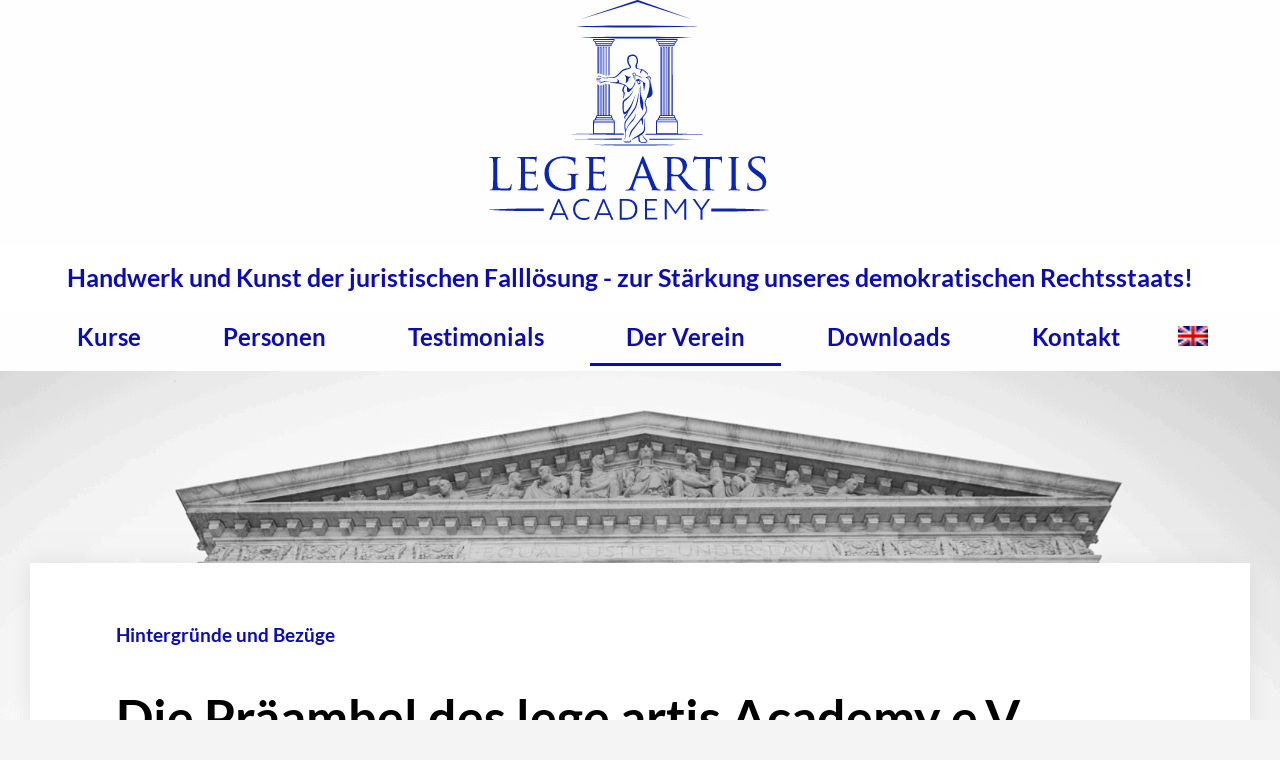

--- FILE ---
content_type: text/html; charset=UTF-8
request_url: https://legeartis.academy/der-verein/
body_size: 32512
content:
<!DOCTYPE html>
<head>
    <meta charset="UTF-8">
    <meta name="viewport"
          content="width=device-width, user-scalable=no, initial-scale=1.0, maximum-scale=1.0, minimum-scale=1.0">
    <meta http-equiv="X-UA-Compatible" content="ie=edge">
    <title> &raquo; Der Verein</title>
    <style>@media(max-width:600px){.wrapper--sh{padding-left:20px!important;padding-right:20px!important;}}svg#Calque_1 {height: 220px;}.wpml-ls-flag{ padding:0!important;}li.wpml-ls-item:hover a {border: none!important;padding: .5em 0.5em!important;}li.wpml-ls-item a {padding: .5em 0.5em!important;}li.wpml-ls-item img {filter: grayscale(100%);}li.wpml-ls-current-language img {filter: grayscale(0%);}h4 a {font-family:'Lato';}</style>
    <title>Der Verein &#8211; legeartis</title>
<meta name='robots' content='max-image-preview:large' />
<link rel="alternate" hreflang="de" href="https://legeartis.academy/der-verein/" />
<link rel="alternate" hreflang="en" href="https://legeartis.academy/en/the-union/" />
<link rel="alternate" hreflang="x-default" href="https://legeartis.academy/der-verein/" />
<link rel="alternate" title="oEmbed (JSON)" type="application/json+oembed" href="https://legeartis.academy/wp-json/oembed/1.0/embed?url=https%3A%2F%2Flegeartis.academy%2Fder-verein%2F" />
<link rel="alternate" title="oEmbed (XML)" type="text/xml+oembed" href="https://legeartis.academy/wp-json/oembed/1.0/embed?url=https%3A%2F%2Flegeartis.academy%2Fder-verein%2F&#038;format=xml" />
<style id='wp-img-auto-sizes-contain-inline-css' type='text/css'>
img:is([sizes=auto i],[sizes^="auto," i]){contain-intrinsic-size:3000px 1500px}
/*# sourceURL=wp-img-auto-sizes-contain-inline-css */
</style>
<link rel='stylesheet' id='wp-block-library-css' href='https://legeartis.academy/wp-includes/css/dist/block-library/style.min.css?ver=6.9' type='text/css' media='all' />

<style id='classic-theme-styles-inline-css' type='text/css'>
/*! This file is auto-generated */
.wp-block-button__link{color:#fff;background-color:#32373c;border-radius:9999px;box-shadow:none;text-decoration:none;padding:calc(.667em + 2px) calc(1.333em + 2px);font-size:1.125em}.wp-block-file__button{background:#32373c;color:#fff;text-decoration:none}
/*# sourceURL=/wp-includes/css/classic-themes.min.css */
</style>
<link rel='stylesheet' id='wpml-menu-item-0-css' href='https://legeartis.academy/wp-content/plugins/sitepress-multilingual-cms/templates/language-switchers/menu-item/style.min.css?ver=1' type='text/css' media='all' />
<link rel='stylesheet' id='our-main-styles-css' href='https://legeartis.academy/wp-content/themes/legeartis/bundled-assets/styles.17b0f6aafdfd11751653.css?ver=6.9' type='text/css' media='all' />
<link rel='stylesheet' id='borlabs-cookie-css' href='https://legeartis.academy/wp-content/cache/borlabs-cookie/borlabs-cookie_1_de.css?ver=2.3-19' type='text/css' media='all' />
<link rel="https://api.w.org/" href="https://legeartis.academy/wp-json/" /><link rel="alternate" title="JSON" type="application/json" href="https://legeartis.academy/wp-json/wp/v2/pages/87" /><link rel="EditURI" type="application/rsd+xml" title="RSD" href="https://legeartis.academy/xmlrpc.php?rsd" />
<meta name="generator" content="WordPress 6.9" />
<link rel="canonical" href="https://legeartis.academy/der-verein/" />
<link rel='shortlink' href='https://legeartis.academy/?p=87' />
<meta name="generator" content="WPML ver:4.8.6 stt:1,3;" />
    <script type="text/javascript">
        var ajax_url = 'https://legeartis.academy/wp-admin/admin-ajax.php';
        var ajax_nonce = '957990aa47';
    </script>		<style type="text/css" id="wp-custom-css">
			.site-header img {
height: 20px;
}
}

html {
    scroll-behavior: smooth;
}

:target:before {
    content: "";
    display: block;
    height: 600px;
    margin: -600px 0 0;
}

.nf-field-element input.ninja-forms-field.nf-element {
	color: white !important;
}

.lauftext marquee {
	margin: 0 auto;
	max-width: 1220px;
	color: #0c0cb3;
	font-weight: bold;
	text-transform: uppercase;
	padding: 10px 20px;
	display: block;
}

.personen article.person:nth-of-type(1) {
	margin-top: -400px;
}

.der-verein article {
	margin-top: -400px;
}

.kontakt article: {
	margin-top: -400px;
}

li.wpml-ls-item img {
    filter: none !important;
}

.sub-headline {
	background-color: #ffffff;

	padding: 20px 20px;
}

.sub-headline span {
	  display: block;	
		max-width: 1280px;
		margin: 0 auto;
	  text-align: center;
	  font-size: 25px;
    font-family: Lato Bold;
    color: #0c0cb3;
}

.downloads {
	display: flex;
	flex-direction: column;
	row-gap: 3rem:
}

.download__item a{
	display: flex;
	flex-direction: row;
	column-gap: 2em;
	text-decoration: none;
}
.download__item .item__desc {
	display: flex;
	flex-direction: column;
	align-content: space-between;

}

.download__item .item__title {
	display: flex;
	font-size: 24px;
  font-family: Lato Bold;
  color: #0c0cb3;
	text-decoration: none;
}

.download__item  .item__date {
	display: flex;
	font-size: 10px;
	color: grey;
}

@media only screen and (max-width: 1199px) {
    .site-header #nav-main.active {
        z-index: 10;
    }
}		</style>
		</head>
<body>
<header class="site-header">
        <div class="row brand">
            <a href="/" style="padding-bottom:20px;">
                <svg id="Calque_1" data-name="Calque 1" xmlns="http://www.w3.org/2000/svg" viewBox="0 0 145.18 113.13"><defs><style>.cls-1{fill:#0c26b3;}</style></defs><path class="cls-1" d="M14.13,97.61c0,3.33.06,4.7.49,5.1s1.28.53,3.12.53c1.23,0,2.27,0,2.83-.69a2.83,2.83,0,0,0,.56-1.29c0-.16.11-.29.24-.29s.16.11.16.35a14.09,14.09,0,0,1-.35,2.27c-.16.53-.24.61-1.49.61-1.68,0-3,0-4.09-.08s-1.87-.05-2.56-.05c-.11,0-.51,0-1,0s-1,.06-1.36.06-.38-.06-.38-.19a.19.19,0,0,1,.19-.19,3.57,3.57,0,0,0,.72-.1c.45-.11.51-.54.62-1.2A47.79,47.79,0,0,0,12,97.55v-4c0-3.53,0-4.17-.05-4.89s-.19-1.15-1-1.25a6.52,6.52,0,0,0-.8-.06.22.22,0,0,1-.18-.19c0-.13.1-.18.37-.18,1.07,0,2.54,0,2.67,0s1.87,0,2.59,0c.24,0,.37,0,.37.18a.2.2,0,0,1-.18.17c-.16,0-.51,0-.78,0-.69.13-.82.48-.88,1.28s0,1.36,0,4.89Z" transform="translate(-8.33 -6.24)"/><path class="cls-1" d="M26.28,93.55c0-3.53,0-4.17-.05-4.89s-.19-1.15-1-1.25a6.83,6.83,0,0,0-.8-.06.23.23,0,0,1-.19-.19c0-.13.11-.18.37-.18,1.07,0,2.59,0,2.73,0s5.07,0,5.61,0,.88-.11,1.06-.13a1.52,1.52,0,0,1,.32-.11c.08,0,.11.11.11.21s-.13.43-.19,1.07c0,.22-.08,1.23-.13,1.5,0,.1-.11.24-.21.24s-.19-.11-.19-.3a2.68,2.68,0,0,0-.13-.8c-.16-.37-.4-.53-1.69-.69-.4,0-3.12-.08-3.39-.08-.1,0-.13.08-.13.24v6.17c0,.16,0,.24.13.24.3,0,3.39,0,3.93,0s.91-.09,1.15-.33.26-.29.34-.29.14,0,.14.19a11,11,0,0,0-.19,1.25c-.05.46-.11,1.31-.11,1.47s-.05.43-.21.43-.16-.08-.16-.22a1.92,1.92,0,0,0-.11-.74c-.08-.32-.29-.59-1.2-.7-.64-.08-3.15-.1-3.55-.1a.14.14,0,0,0-.16.16v1.89c0,.78,0,3.42,0,3.87,0,1.53.48,1.82,2.8,1.82a7.8,7.8,0,0,0,2.35-.24,1.72,1.72,0,0,0,1.07-1.58c0-.26.11-.34.24-.34s.16.18.16.34a19.58,19.58,0,0,1-.32,2.19c-.16.59-.4.59-1.31.59-1.76,0-3.12,0-4.08-.08s-1.61-.05-1.95-.05c-.06,0-.51,0-1,0s-1,.06-1.36.06-.37-.06-.37-.19a.18.18,0,0,1,.18-.19c.22,0,.51-.08.73-.1.45-.08.5-.54.61-1.2a47.79,47.79,0,0,0,.13-4.92Z" transform="translate(-8.33 -6.24)"/><path class="cls-1" d="M52.05,98.35c0-1.84,0-2.11-1-2.29a6.84,6.84,0,0,0-.81-.06.21.21,0,0,1-.18-.18c0-.16.1-.19.37-.19,1.07,0,2.64.05,2.78.05s1.57-.05,2.29-.05c.27,0,.38,0,.38.19a.22.22,0,0,1-.19.18,2.37,2.37,0,0,0-.59.06c-.64.1-.82.45-.88,1.25s0,1.39,0,2.35v2.54c0,1,0,1.07-.32,1.23a12,12,0,0,1-5,1A11.88,11.88,0,0,1,41.13,102a8.69,8.69,0,0,1-2.81-6.46,8.5,8.5,0,0,1,3.93-7.45,11.83,11.83,0,0,1,6.25-1.44,19.37,19.37,0,0,1,3.6.37,10,10,0,0,0,1.9.24c.24,0,.29.11.29.22,0,.32-.13.93-.13,3.2,0,.37-.11.48-.27.48s-.16-.13-.16-.35a3.3,3.3,0,0,0-.53-1.49c-.59-.86-2.38-1.76-5.42-1.76A7.47,7.47,0,0,0,42.86,89a7.1,7.1,0,0,0-2.32,5.72A9.06,9.06,0,0,0,43,101a8.39,8.39,0,0,0,6,2.38,5.88,5.88,0,0,0,2.54-.43c.29-.16.48-.26.48-.69Z" transform="translate(-8.33 -6.24)"/><path class="cls-1" d="M61.26,93.55c0-3.53,0-4.17,0-4.89s-.19-1.15-1-1.25a6.84,6.84,0,0,0-.81-.06.22.22,0,0,1-.18-.19c0-.13.1-.18.37-.18,1.07,0,2.59,0,2.72,0s5.08,0,5.61,0,.88-.11,1.07-.13.21-.11.32-.11.11.11.11.21a10.1,10.1,0,0,0-.19,1.07c0,.22-.08,1.23-.13,1.5,0,.1-.11.24-.22.24s-.18-.11-.18-.3a2.44,2.44,0,0,0-.14-.8c-.16-.37-.4-.53-1.68-.69-.4,0-3.12-.08-3.39-.08-.11,0-.13.08-.13.24v6.17c0,.16,0,.24.13.24.29,0,3.39,0,3.93,0s.9-.09,1.14-.33.27-.29.35-.29.13,0,.13.19a12.34,12.34,0,0,0-.18,1.25c-.06.46-.11,1.31-.11,1.47s-.05.43-.21.43-.16-.08-.16-.22a1.92,1.92,0,0,0-.11-.74c-.08-.32-.29-.59-1.2-.7-.64-.08-3.15-.1-3.55-.1-.14,0-.16.08-.16.16v1.89c0,.78,0,3.42,0,3.87.05,1.53.48,1.82,2.8,1.82a7.83,7.83,0,0,0,2.35-.24,1.75,1.75,0,0,0,1.07-1.58c0-.26.1-.34.24-.34s.16.18.16.34a19.58,19.58,0,0,1-.32,2.19c-.16.59-.4.59-1.31.59-1.76,0-3.12,0-4.09-.08s-1.6-.05-1.95-.05l-1,0c-.45,0-1,.06-1.36.06s-.38-.06-.38-.19a.19.19,0,0,1,.19-.19c.22,0,.51-.08.72-.1.46-.08.51-.54.62-1.2a47.79,47.79,0,0,0,.13-4.92Z" transform="translate(-8.33 -6.24)"/><path class="cls-1" d="M88.23,87.43c.29-.75.4-.88.56-.88s.32.32.56.83c.43,1,4.19,10.33,5.63,13.78.86,2,1.5,2.32,2,2.48a3.08,3.08,0,0,0,.93.13c.13,0,.3.06.3.19s-.27.19-.54.19-2.08,0-3.71-.06c-.46,0-.83,0-.83-.16s0-.1.16-.16a.42.42,0,0,0,.21-.61L91.41,98c-.06-.1-.08-.13-.22-.13H85.77a.24.24,0,0,0-.24.19l-1.33,3.63a4.53,4.53,0,0,0-.35,1.52c0,.45.4.61.8.61h.21c.19,0,.24.08.24.19s-.13.19-.34.19c-.56,0-1.85-.08-2.11-.08s-1.42.08-2.38.08c-.29,0-.45-.06-.45-.19a.2.2,0,0,1,.21-.19,5.6,5.6,0,0,0,.69,0c1.07-.13,1.53-.93,2-2.08Zm2.61,9.45c.11,0,.11,0,.09-.16L88.6,90.5c-.13-.34-.26-.34-.4,0L86,96.72c0,.11,0,.16.08.16Z" transform="translate(-8.33 -6.24)"/><path class="cls-1" d="M101.31,93.55c0-3.53,0-4.17,0-4.89s-.19-1.15-1-1.25a6.83,6.83,0,0,0-.8-.06.23.23,0,0,1-.19-.19c0-.13.11-.18.37-.18,1.07,0,2.65,0,2.78,0s2.22,0,2.94,0a7.67,7.67,0,0,1,4.38,1,4,4,0,0,1,1.62,3.09c0,1.69-.69,3.31-2.88,5.18,1.92,2.41,3.55,4.46,4.91,5.88a4.3,4.3,0,0,0,2.62,1.57,4.4,4.4,0,0,0,.83.08.21.21,0,0,1,.21.19c0,.13-.13.19-.56.19h-1.47a4.75,4.75,0,0,1-2.51-.46c-1-.53-1.87-1.62-3.2-3.33-1-1.23-2-2.7-2.54-3.32a.37.37,0,0,0-.32-.13l-3,0c-.11,0-.16,0-.16.18v.54c0,2.19,0,4,.11,4.89.08.66.21,1.09.93,1.2a9.22,9.22,0,0,0,1,.1.17.17,0,0,1,.19.19c0,.11-.11.19-.37.19-1.29,0-2.78-.08-2.89-.08s-1.6.08-2.32.08c-.24,0-.37-.06-.37-.19a.18.18,0,0,1,.18-.19,3.47,3.47,0,0,0,.72-.1c.46-.11.51-.54.62-1.2a47.79,47.79,0,0,0,.13-4.92Zm2,1.92a.33.33,0,0,0,.16.29,7.88,7.88,0,0,0,2.59.35,3.07,3.07,0,0,0,1.76-.4,4.05,4.05,0,0,0,1.42-3.47c0-2.83-1.55-4.46-4.06-4.46a10.77,10.77,0,0,0-1.68.13.3.3,0,0,0-.19.27Z" transform="translate(-8.33 -6.24)"/><path class="cls-1" d="M123.15,97.55c0,2.19,0,4,.11,4.92.08.66.19,1.09.91,1.2a9.47,9.47,0,0,0,1.07.1c.16,0,.18.11.18.19s-.1.19-.37.19c-1.28,0-2.78-.08-2.91-.08s-1.74.08-2.43.08c-.27,0-.38-.06-.38-.19a.17.17,0,0,1,.19-.16,2.91,2.91,0,0,0,.7-.11c.48-.1.61-.56.69-1.22.11-.94.11-2.73.11-4.92V88l-3.39,0c-1.47,0-2,.19-2.38.72a3.41,3.41,0,0,0-.37.72c-.06.19-.14.22-.25.22a.19.19,0,0,1-.16-.19c0-.24.46-2.27.51-2.46s.16-.42.24-.42a8.74,8.74,0,0,0,1,.26c.67.08,1.58.11,1.85.11H127a10.56,10.56,0,0,0,1.68-.11c.35,0,.56-.1.67-.1s.11.13.11.26c0,.7-.08,2.33-.08,2.59s-.11.3-.22.3-.16-.08-.18-.4l0-.24c-.08-.7-.59-1.2-2.83-1.26l-2.94,0Z" transform="translate(-8.33 -6.24)"/><path class="cls-1" d="M136.45,97.55c0,2.19,0,4,.11,4.92.08.66.16,1.09.85,1.2a10.13,10.13,0,0,0,1.07.1.19.19,0,0,1,.19.19c0,.11-.11.19-.38.19-1.31,0-2.83-.08-2.94-.08s-1.6.08-2.32.08c-.24,0-.37-.06-.37-.19a.18.18,0,0,1,.18-.19,3.66,3.66,0,0,0,.73-.1c.45-.11.53-.54.61-1.2.11-.94.13-2.73.13-4.92v-4c0-3.53,0-4.17-.05-4.89s-.24-1.12-.75-1.23a4.48,4.48,0,0,0-.72-.08.2.2,0,0,1-.19-.19c0-.13.11-.18.38-.18.77,0,2.24,0,2.37,0s1.63,0,2.35,0c.27,0,.38,0,.38.18a.23.23,0,0,1-.19.19,2.37,2.37,0,0,0-.59.06c-.64.13-.77.45-.82,1.25s0,1.36,0,4.89Z" transform="translate(-8.33 -6.24)"/><path class="cls-1" d="M142.72,103.83c-.32-.16-.34-.24-.34-.86,0-1.12.1-2,.13-2.4s.05-.37.19-.37.21.08.21.26a3.41,3.41,0,0,0,.08.83c.37,1.66,2.14,2.24,3.71,2.24,2.32,0,3.53-1.3,3.53-3s-.89-2.41-3-4l-1.07-.8c-2.53-1.89-3.36-3.28-3.36-4.86,0-2.67,2.11-4.27,5.21-4.27a11,11,0,0,1,2.43.27,3.21,3.21,0,0,0,.82.1c.19,0,.24,0,.24.16s-.1.86-.1,2.41c0,.35,0,.51-.19.51s-.19-.11-.21-.3a4.42,4.42,0,0,0-.35-1.12c-.16-.27-.93-1.12-3-1.12-1.71,0-3.13.85-3.13,2.46,0,1.44.72,2.27,3.05,3.84l.66.45c2.86,1.95,3.85,3.53,3.85,5.48a4.43,4.43,0,0,1-2.19,3.87,7.23,7.23,0,0,1-3.74.8A8.72,8.72,0,0,1,142.72,103.83Z" transform="translate(-8.33 -6.24)"/><path class="cls-1" d="M45.25,108.58H46l4.72,10.62H49.65l-1-2.4H42.83l-1,2.4H40.73Zm.4,1.37-2.49,6h5.08Z" transform="translate(-8.33 -6.24)"/><path class="cls-1" d="M58.49,108.43a4.57,4.57,0,0,1,2.67.65l.17,1.06h-.14a3.26,3.26,0,0,0-1.09-.51,5.32,5.32,0,0,0-1.57-.22,4.35,4.35,0,0,0-3.21,1.25,4.44,4.44,0,0,0-1.25,3.25,4.31,4.31,0,0,0,1.28,3.24,4.5,4.5,0,0,0,3.28,1.25,4,4,0,0,0,2.71-.8h.16l-.19,1.06a4.83,4.83,0,0,1-2.75.71,5.44,5.44,0,0,1-4-1.53A5.24,5.24,0,0,1,53,113.93a5.4,5.4,0,0,1,1.53-4A5.31,5.31,0,0,1,58.49,108.43Z" transform="translate(-8.33 -6.24)"/><path class="cls-1" d="M68.25,108.58H69l4.72,10.62H72.65l-1-2.4H65.83l-1,2.4H63.73Zm.4,1.37-2.49,6h5.08Z" transform="translate(-8.33 -6.24)"/><path class="cls-1" d="M80.5,108.58a5.41,5.41,0,0,1,4,1.42,5.11,5.11,0,0,1,1.46,3.85,5.25,5.25,0,0,1-1.48,3.92,5.45,5.45,0,0,1-4,1.43H77V108.58Zm-.19,9.7a4.7,4.7,0,0,0,3.37-1.13,5.09,5.09,0,0,0,0-6.53,4.77,4.77,0,0,0-3.41-1.12H78v8.78Z" transform="translate(-8.33 -6.24)"/><path class="cls-1" d="M89.93,108.58h6l.17.92H90.94v4h4.27v.9H90.94v3.85h5.32l-.16.92H89.93Z" transform="translate(-8.33 -6.24)"/><path class="cls-1" d="M100.06,108.58H101l4.57,6.41,4.56-6.41h.9V119.2h-1v-8.94l-4.33,6h-.27l-4.34-6v8.9h-1Z" transform="translate(-8.33 -6.24)"/><path class="cls-1" d="M114.35,108.58h1.19l3.3,4.81,3.29-4.81h1.14l-3.93,5.67v5h-1v-5Z" transform="translate(-8.33 -6.24)"/><path class="cls-1" d="M31.11,113.43l-2.81,0c-1.85,0-3.64.06-5.33.11s-3.3.08-4.78.14-2.83.09-4,.15L11,114l-2,.12-.71,0,.71,0,2,.12c.87.05,1.91.11,3.11.16s2.56.11,4,.15,3.08.1,4.78.14,3.48.08,5.33.1l2.81,0H34l4,0V113.4l-4,0Z" transform="translate(-8.33 -6.24)"/><path class="cls-1" d="M152.81,114.14l-2-.12-3.11-.15c-1.2-.06-2.55-.11-4-.15s-3.08-.1-4.78-.14-3.48-.08-5.33-.11l-2.81,0h-2.89l-4,0V115l4,0h2.89l2.81,0c1.85,0,3.64-.05,5.33-.1s3.3-.08,4.78-.14,2.83-.1,4-.15,2.25-.11,3.11-.16l2-.12.71,0Z" transform="translate(-8.33 -6.24)"/><path class="cls-1" d="M100.42,80.59l-7-.09-8.08,0c-1.37,0-2.75,0-4.1,0l-4,0c-2.58,0-5,.06-7,.09s-3.78.09-5,.11l-1.89.06,1.89.07c1.2,0,2.92.08,5,.11s4.47.09,7,.09l4,0c1.35,0,2.73,0,4.1,0l8.08,0,7-.09c2.06,0,3.78-.09,5-.11l1.89-.06-1.89,0C104.2,80.67,102.48,80.62,100.42,80.59Z" transform="translate(-8.33 -6.24)"/><path class="cls-1" d="M106.56,26.52l0-.2h-11v.22a1.16,1.16,0,0,0,1,1.3.79.79,0,0,0,.38,1,.86.86,0,0,0-.08.36.74.74,0,0,0,.7.76h6.84a.74.74,0,0,0,.71-.77.73.73,0,0,0-.06-.3.75.75,0,0,0,.62-.77.88.88,0,0,0-.07-.32,1.16,1.16,0,0,0,.71-.34A1.41,1.41,0,0,0,106.56,26.52Zm-2.2,3.05H97.52c-.15,0-.27-.14-.27-.34a.33.33,0,0,1,.15-.29h7.08a.32.32,0,0,1,.16.3A.3.3,0,0,1,104.36,29.57Zm.56-1.06h-.35a.71.71,0,0,0-.21,0H97.52a.65.65,0,0,0-.2,0h-.17c-.15,0-.27-.15-.27-.35a.33.33,0,0,1,.16-.3h8a.34.34,0,0,1,.17.31A.31.31,0,0,1,104.92,28.51Zm1-1.3a.75.75,0,0,1-.6.22h-.25a.57.57,0,0,0-.18,0H97.15a.47.47,0,0,0-.17,0h-.27v.16h0v-.16a.7.7,0,0,1-.73-.68h10.17A.89.89,0,0,1,106,27.21Z" transform="translate(-8.33 -6.24)"/><path class="cls-1" d="M65.25,30h6.84a.74.74,0,0,0,.71-.77.94.94,0,0,0-.06-.3.75.75,0,0,0,.61-.77.87.87,0,0,0-.06-.32,1.11,1.11,0,0,0,.7-.34,1.3,1.3,0,0,0,.29-1l0-.2h-11v.22a1.16,1.16,0,0,0,1,1.3.93.93,0,0,0-.07.33.75.75,0,0,0,.46.71.87.87,0,0,0-.09.36A.74.74,0,0,0,65.25,30Zm6.84-.43H65.25a.31.31,0,0,1-.28-.34.33.33,0,0,1,.16-.29h7.08a.34.34,0,0,1,.16.3A.31.31,0,0,1,72.09,29.57Zm-7.65-2.14,0,.16h0v-.16a.71.71,0,0,1-.74-.68H73.85a.69.69,0,0,1-.77.68h-.26a.47.47,0,0,0-.17,0H64.88a.57.57,0,0,0-.18,0Zm.16.73a.34.34,0,0,1,.17-.3h8a.34.34,0,0,1,.17.31.32.32,0,0,1-.28.34H72.3a.78.78,0,0,0-.21,0H65.25a.78.78,0,0,0-.21,0h-.16A.32.32,0,0,1,64.6,28.16Z" transform="translate(-8.33 -6.24)"/><path class="cls-1" d="M66.18,44V30.67a.32.32,0,1,0-.63,0v13.5a1.46,1.46,0,0,1,.32-.1v0Z" transform="translate(-8.33 -6.24)"/><path class="cls-1" d="M67,30.34a.32.32,0,0,0-.31.33V44.14a2.8,2.8,0,0,1,.31.09V30.65l.22,0V44.31l.12,0,.18.07V30.67a.32.32,0,0,0-.31-.33Z" transform="translate(-8.33 -6.24)"/><path class="cls-1" d="M68.51,30.34a.32.32,0,0,0-.31.33v14l.31.09V30.65l.22,0V44.81l.13,0,.18.08V30.67a.32.32,0,0,0-.31-.33Z" transform="translate(-8.33 -6.24)"/><path class="cls-1" d="M69.87,30.34a.31.31,0,0,0-.3.33V45.21l0,0h0l.22-.05V30.65l.23,0V45.14l.3-.06V30.67a.32.32,0,0,0-.31-.33Z" transform="translate(-8.33 -6.24)"/><path class="cls-1" d="M71.82,44.92V30.67a.32.32,0,0,0-.31-.33h-.06a.32.32,0,0,0-.31.33V45l.31,0V30.65l.06,0V44.93Z" transform="translate(-8.33 -6.24)"/><path class="cls-1" d="M72.72,75.49l6.28,0s0-.09,0-.14a3.67,3.67,0,0,0-.07-.42H74.36V68.71h0a1.14,1.14,0,0,0-1-1.09.72.72,0,0,0,.07-.33.76.76,0,0,0-.45-.71.86.86,0,0,0,.08-.36.73.73,0,0,0-.7-.76H71.8a.14.14,0,0,0,0-.06V49.69l-.31-.08V65.4s0,0,0,0l0,0V49.6l-.31-.08V65.4a.14.14,0,0,0,0,.06h-.77s0,0,0-.06v-16l-.27,0h0V65.39a.15.15,0,0,1-.11,0h0a.42.42,0,0,1-.11,0h0V49.28l-.3.12v16s0,0,0,.06H69a.14.14,0,0,0,0-.06V49.54H69l-.21.12V65.39a.19.19,0,0,1-.12,0h0a.42.42,0,0,1-.11,0h0V49.78l-.19.07-.12,0V65.4a.14.14,0,0,0,0,.06h-.67a.14.14,0,0,0,0-.06V50.07l-.3,0V65.39a.19.19,0,0,1-.12,0h0a.42.42,0,0,1-.11,0h0V50.13H67l-.26,0V65.4a.14.14,0,0,0,0,.06h-.59a.14.14,0,0,0,0-.06V50a1.5,1.5,0,0,1-.31-.19V65.41h0V49.77l-.17-.16-.14,0V65.4a.14.14,0,0,0,0,.06h-.06a.74.74,0,0,0-.71.77.81.81,0,0,0,.06.31.74.74,0,0,0-.62.76.88.88,0,0,0,.07.32,1.16,1.16,0,0,0-.71.34,1.32,1.32,0,0,0-.29.75h0a1.35,1.35,0,0,0,0,.21V75l-2,0c-3.34,0-6.12.08-8.07.11l-3.06.06,3.06.06c1.95,0,4.73.09,8.07.11S68.55,75.49,72.72,75.49Zm-7.21-9.6h6.84a.31.31,0,0,1,.27.34.36.36,0,0,1-.15.3.27.27,0,0,1-.12,0H65.51a.21.21,0,0,1-.12,0,.37.37,0,0,1-.16-.31A.31.31,0,0,1,65.51,65.89ZM65,67h.35a.76.76,0,0,0,.21,0h6.84a.64.64,0,0,0,.2,0h.17a.31.31,0,0,1,.28.34.33.33,0,0,1-.17.3h-8a.34.34,0,0,1-.17-.31A.31.31,0,0,1,65,67Zm-1,1.29a.75.75,0,0,1,.59-.22h8.66a.7.7,0,0,1,.73.68H63.74A.83.83,0,0,1,63.93,68.25Zm-.19.89H73.93v5.59H63.74Z" transform="translate(-8.33 -6.24)"/><path class="cls-1" d="M118.36,75.17l-8.07-.1-3.59,0V68.71h0a1.14,1.14,0,0,0-1-1.09.88.88,0,0,0,.07-.33.75.75,0,0,0-.46-.71.86.86,0,0,0,.08-.36.73.73,0,0,0-.7-.76h-.55a.14.14,0,0,0,0-.06V30.67a.32.32,0,0,0-.31-.33h-.06a.31.31,0,0,0-.3.33V65.4a.13.13,0,0,0,0,.06h-.77s0,0,0-.06V30.67a.31.31,0,0,0-.3-.33h-.22a.32.32,0,0,0-.31.33V65.4s0,0,0,.06h-.55s0,0,0-.06V30.67a.32.32,0,0,0-.31-.33h-.22a.32.32,0,0,0-.31.33V65.4a.14.14,0,0,0,0,.06H99.9s0,0,0-.06V30.67a.32.32,0,0,0-.31-.33h-.22a.32.32,0,0,0-.31.33V65.4a.14.14,0,0,0,0,.06h-.58s0,0,0-.06V30.67a.32.32,0,0,0-.32-.33.31.31,0,0,0-.3.33V65.4a.13.13,0,0,0,0,.06h-.06a.74.74,0,0,0-.71.77.81.81,0,0,0,.06.31.74.74,0,0,0-.62.76.88.88,0,0,0,.07.32,1.16,1.16,0,0,0-.71.34,1.32,1.32,0,0,0-.29.75h0V75H90.42l-.23.3,0,.26,8.71,0,11.41-.1,8.07-.1,3.06-.06ZM103.79,30.65l.06,0V65.4s0,0,0,0l0,0Zm-1.57,0,.22,0V65.39s0,0-.11,0h0a.42.42,0,0,1-.11,0h0Zm-1.37,0,.22,0V65.39a.19.19,0,0,1-.12,0h0a.42.42,0,0,1-.11,0h0Zm-1.47,0,.23,0V65.39a.19.19,0,0,1-.12,0h0a.42.42,0,0,1-.11,0h0Zm-1.17,0V65.41h0Zm-.36,35.22h6.84a.31.31,0,0,1,.27.34.36.36,0,0,1-.15.3.27.27,0,0,1-.12,0H97.85a.27.27,0,0,1-.12,0,.37.37,0,0,1-.16-.31A.31.31,0,0,1,97.85,65.89ZM97.29,67h.35a.76.76,0,0,0,.21,0h6.84a.64.64,0,0,0,.2,0h.17a.31.31,0,0,1,.28.34.33.33,0,0,1-.17.3h-8a.34.34,0,0,1-.17-.31A.31.31,0,0,1,97.29,67Zm-1,1.29a.75.75,0,0,1,.59-.22h8.66a.7.7,0,0,1,.73.68H96.08A.83.83,0,0,1,96.27,68.25Zm10,6.48H96.08V69.14h10.19Z" transform="translate(-8.33 -6.24)"/><path class="cls-1" d="M73.87,78.08h4.06a3.07,3.07,0,0,1,.19-.56l-4.25,0c-3.72,0-7.2.06-10.18.09s-5.46.09-7.2.11l-2.73.06,2.73.06c1.74,0,4.22.09,7.2.12S70.15,78.08,73.87,78.08Z" transform="translate(-8.33 -6.24)"/><path class="cls-1" d="M107.39,77.65l-10.18-.09-5.37,0,0,0,.17.21.1.15.08.13h5l10.18-.1,7.2-.1,2.74-.06-2.74,0Z" transform="translate(-8.33 -6.24)"/><path class="cls-1" d="M111.88,25.67l2.47-.1-2.47-.09-2.83-.08c-1.09,0-2.32-.08-3.67-.1L101,25.21l-4.85-.07L91,25.09H80.31q-2.66,0-5.19,0c-3.36,0-6.5.09-9.19.15s-4.93.14-6.5.2l-2.46.1,2.46.11c1.57.06,3.82.13,6.5.19s5.83.13,9.19.16q2.53,0,5.19,0h5.35l5.35,0L96.19,26l4.85-.06,4.34-.09c1.35,0,2.58-.07,3.67-.1Z" transform="translate(-8.33 -6.24)"/><path class="cls-1" d="M56.49,20l3.13.09c1.21.05,2.58.08,4.07.1l4.81.09,5.37.07,5.74,0H91.47l5.74-.05,10.18-.16c1.49,0,2.86-.07,4.07-.1l3.13-.08,2.74-.09-2.74-.1-3.13-.08c-1.21,0-2.58-.08-4.07-.09l-10.18-.16-5.74-.05-5.93,0H79.61c-2,0-3.88,0-5.74,0s-3.66,0-5.37.07l-4.81.09c-1.49,0-2.86.05-4.07.09l-3.13.1-2,.07-.71,0,.71,0Z" transform="translate(-8.33 -6.24)"/><polygon class="cls-1" points="106.22 10.11 77.93 0.05 77.78 0 77.62 0.05 47.64 10.11 77.77 1.03 106.22 10.11"/><path class="cls-1" d="M79,50.5c-.08.13-.17.27-.25.43a4.8,4.8,0,0,0-.45,1.21,2,2,0,0,0,0,.86,1.2,1.2,0,0,0,.25.54,1.08,1.08,0,0,0,.22.21l0,0h0l0,0a1,1,0,0,1,.11.51,5.47,5.47,0,0,1,0,.7c0,.47-.12.92-.15,1.31,0,.2,0,.38-.05.54a2.93,2.93,0,0,0,0,.42c.12-.28.25-.56.37-.85a11.2,11.2,0,0,0,.33-1.28,3.83,3.83,0,0,0,.09-.8,2.53,2.53,0,0,0,0-.46,1.36,1.36,0,0,0-.23-.53l-.12-.11,0,0,0,0h0l0,0s0,0-.06,0a.43.43,0,0,1-.08-.18,1.55,1.55,0,0,1,0-.61,6.19,6.19,0,0,1,.13-.62c0-.19.11-.38.17-.55s.11-.32.16-.45.1-.26.14-.35l0-.1h0l.08,0,.09,0,.17.1a3.75,3.75,0,0,1,.33.26c.14.11.27.24.41.36,0,.78-.48,3.83,1.62,2a10.33,10.33,0,0,0,1.89-2.38l.14-.23c.07-.14.16-.29.22-.44s.07-.15.1-.23l.07-.22c0-.15.08-.3.12-.44s0-.27.07-.39a2.38,2.38,0,0,0,0-.34,2.54,2.54,0,0,0,0-.26,1.34,1.34,0,0,0,0-.23l-.07.21c0,.07,0,.15-.08.24a2.22,2.22,0,0,1-.1.31l-.06.18-.07.18a3.17,3.17,0,0,1-.14.4l-.08.21-.09.21c-.06.14-.13.27-.2.41a2.12,2.12,0,0,1-.12.2l-.12.19-.13.18-.14.16c-.08.11-.18.21-.26.3a2.05,2.05,0,0,1-.27.25,3.3,3.3,0,0,1-.33.27.45.45,0,0,1-.53.07,2.32,2.32,0,0,1-.41-.22,4.86,4.86,0,0,1-.64-.58c-.2-.22-.4-.45-.63-.67a2.82,2.82,0,0,0-.36-.33,1.53,1.53,0,0,0-.21-.14.41.41,0,0,0-.11-.07l-.11-.06-.42-.17-.41-.16-1-.39c-.4-.16-.8-.3-1.21-.45l-.08,0,0,0s.46-.93-.94-1.93c0,0,.53,1,.19,1.6l0,0-.15.06-.34.08-.36.05-.38,0c-.25,0-.52,0-.78,0s-.53,0-.8-.06-.54-.06-.81-.09l-.25,0-.31-.05h-.06l-.2,0h-.11L70.42,48h0l-.3-.07-.23,0-.3-.07h0l-.26,0A.72.72,0,0,1,69,48a2.42,2.42,0,0,1-.31.13h0l-.22.06-.14,0-.17.08-.63.26-.19.08-.11,0-.23.05h0a.85.85,0,0,1-.28,0l-.11,0c-.12,0,0-.11.11-.2l.14-.07.17-.09.21-.14,0,0c.07-.08.17-.23.17-.23l-.17.11-.17.1-.06,0a1.06,1.06,0,0,1-.22.07l-.09,0a1.54,1.54,0,0,1-.55.1H66.1a.71.71,0,0,1-.23,0h0c-.12,0-.19-.11-.18-.19s.08-.05.18-.07h0l.31-.05a2,2,0,0,0,.43-.09l.12,0,.31-.15.15-.1-.15,0-.31.07-.26,0-.29,0a1.1,1.1,0,0,1-.31,0h0l-.31,0c-.51-.08-.49-.2-.46-.25s.2-.08.46-.06h.63a2.11,2.11,0,0,0,.52-.08h0l.31-.08h-.31l-.28,0a1.17,1.17,0,0,1-.27,0,1.44,1.44,0,0,1-.31-.05h0l-.28-.07h0c-.32-.08-.46-.21-.41-.26s.22-.08.41,0l.32.06h0l.13,0h.18a3.51,3.51,0,0,0,.55,0,1.8,1.8,0,0,0,.31-.07h0a1,1,0,0,0,.19-.13l0-.05a.17.17,0,0,0,0-.13l-.13-.14a.39.39,0,0,0-.1-.08l-.24-.16-.07,0a1.23,1.23,0,0,0-.31-.14l-.17-.07-.07,0L66,45.75c-.07-.08-.1-.08-.09-.19s0-.13.14-.13h.09a4.53,4.53,0,0,1,.55.21l.11,0,.2.09.16.07.07,0,.3.1h0c.2.07.41.13.61.21l.11,0,.2.1.13.07a.22.22,0,0,1,.09.07l0,0,.07.08a.46.46,0,0,0,.14.09H69a.88.88,0,0,0,.39,0l.14,0,.22,0h.08l.23,0,.3-.06c.25,0,.49-.08.74-.1h.37l.31,0h0c.24,0,.47,0,.72,0A5,5,0,0,0,74,46.34a3.31,3.31,0,0,0,1.25-.56,2.61,2.61,0,0,0,.27-.19c.08-.07.18-.14.26-.22l.49-.44c.33-.3.65-.61,1-.94s.69-.63,1-1a2,2,0,0,1,.24-.2l.29-.15a4.42,4.42,0,0,1,.67-.25c.3-.11,2.58-.86,2.63-.9.87-.46.85-.6.38-1.44a12.8,12.8,0,0,1-.72-1.3,3.63,3.63,0,0,1,0-3l.11-.13.19-.16.11-.06.14-.07a3.7,3.7,0,0,1,1.16-.31,1.89,1.89,0,0,1,1.11.22,1.74,1.74,0,0,1,.74.86,3.8,3.8,0,0,1,.21.6c.06.21.1.41.14.62a2,2,0,0,1-.07,1.13,3.42,3.42,0,0,1-.3.54,1.11,1.11,0,0,0-.09.19c0,.08,0,.13-.06.2a2.36,2.36,0,0,0-.07.44,2.88,2.88,0,0,0,0,1,1.92,1.92,0,0,0,.09.32,1,1,0,0,0,.08.19l0,0,0,0v0a.75.75,0,0,0,.09.09,1.65,1.65,0,0,0,.71.32,10.41,10.41,0,0,0,1.31.2c.21,0,.43,0,.63.06h0c-.08.08-.12.22-.23.34a4.08,4.08,0,0,0-.5,2s.76-1.69,1.59-1.94l.06,0c.15.12.28.24.42.37s.54.51.82.75l.42.35a.83.83,0,0,1,.17.16,1.54,1.54,0,0,1,.17.19q.18.21.33.42a1.75,1.75,0,0,1,.27.48.81.81,0,0,0,0-.31,2.46,2.46,0,0,0-.07-.29,2.31,2.31,0,0,0-.1-.28c0-.09-.08-.18-.13-.27a1.65,1.65,0,0,0-.15-.25,2.14,2.14,0,0,0-.21-.25l-.41-.36c-.28-.23-.58-.44-.88-.66l-.43-.34-.11-.09,0,0,0,0h0l-.06,0L88.83,42a2.32,2.32,0,0,0-.63-.19l-.64-.09a7.86,7.86,0,0,1-1.21-.25,1.06,1.06,0,0,1-.44-.21.75.75,0,0,1-.13-.39,3.19,3.19,0,0,1,0-.92,2.5,2.5,0,0,1,0-.29s0-.09,0-.11a.54.54,0,0,1,0-.11,5.05,5.05,0,0,0,.35-.6,2.28,2.28,0,0,0,.18-.76,4.14,4.14,0,0,0,0-.79,4.89,4.89,0,0,0-.14-.64,5.36,5.36,0,0,0-.23-.72A2.56,2.56,0,0,0,85,34.63a2.78,2.78,0,0,0-1.56-.35,4.08,4.08,0,0,0-1.43.37l-.15.07a1.45,1.45,0,0,0-.18.1,1.59,1.59,0,0,0-.32.26,1.92,1.92,0,0,0-.43.67,2.3,2.3,0,0,0-.16.77,5.21,5.21,0,0,0,0,1.54A6.08,6.08,0,0,0,82,40.49c.31.5,0,.51-.54.69-.22.07-.61.16-.82.23a.54.54,0,0,1-.15,0l-.19,0-.39.1c-.25.07-.5.15-.74.24a5.78,5.78,0,0,0-.72.31,3.24,3.24,0,0,0-.35.21c-.11.08-.21.19-.29.26-.33.34-.65.67-1,1s-.59.65-.9,1l-.47.44-.23.21-.25.2a3.08,3.08,0,0,1-1.14.54,4.71,4.71,0,0,1-1.37.11l-.66,0h-.37l-.31,0H71c-.21,0-.42.06-.63.1l-.3.07-.23,0-.19,0-.11,0-.23,0a.34.34,0,0,1-.19,0l0,0L69,46.33l-.14-.09a.7.7,0,0,0-.17-.13l0,0-.2-.1-.18-.08-.13,0-.62-.19h0l-.3-.1h0L67,45.49l-.17-.07-.14-.05a5.05,5.05,0,0,0-.55-.18l-.07,0a.57.57,0,0,0-.24,0h0a.15.15,0,0,0-.09.06.34.34,0,0,0,.09.55h0l.06,0a2,2,0,0,0,.25.14h0a1,1,0,0,0,.2.08,1.74,1.74,0,0,1,.34.16h0a1.66,1.66,0,0,1,.3.22h0a.06.06,0,0,1,0,.08.66.66,0,0,1-.25.11.08.08,0,0,1-.06,0,1.41,1.41,0,0,1-.55.06l-.31,0h0a1.59,1.59,0,0,1-.3-.06h0c-.53-.13-.61.16-.62.25s.17.26.48.39l.14,0,.16,0h-.16a1.47,1.47,0,0,0-.44,0c-.3,0-.31.42.35.52l.09,0,.32,0h0c-.05,0-.21,0-.32.08l-.07,0c0,.06,0,.15.07.23a1.13,1.13,0,0,0,.31.16h0a.63.63,0,0,0,.24,0h.07l.35,0s-.45.31.12.47h.08A1.07,1.07,0,0,0,67,49l.23,0,.3-.08.22-.08a3.15,3.15,0,0,0,.41-.18l.24-.13h.07l.22,0a1.58,1.58,0,0,0,.31-.09,2.91,2.91,0,0,0,.5-.25h0l.3,0,.23,0,.12,0,.18,0,.74.15.11,0,.2.05.06,0,.31.07.26.07.83.2.82.18.83.15.42.06.41,0,.42,0h.32l.06,0,1.69.46.83.23.41.12.12,0h0Zm10-8h0Z" transform="translate(-8.33 -6.24)"/><path class="cls-1" d="M90.48,57.83c.11-.28.24-.56.36-.87l0-.06v0l0-.08a.39.39,0,0,1,.08-.1,4.07,4.07,0,0,0,1.67-.58,2.4,2.4,0,0,0,.5-.46l0,0c.11-.13.2-.27.28-.38a3,3,0,0,0,.24-.4,1.7,1.7,0,0,0,.16-.48,4.38,4.38,0,0,0,0-.89c0-.28-.07-.54-.11-.81-.18-1-.39-2-.58-2.91a12.81,12.81,0,0,0-.44-1.47c-.15-.36-.3-.71-.44-1.06a2.1,2.1,0,0,0-1.26-1.05l-.19,0a5.82,5.82,0,0,1,.8-.21,1.91,1.91,0,0,1,.41,0c.14,0,.19,0,.34.09s.4.65.4.65a4.57,4.57,0,0,1,.15.83,7,7,0,0,1,.07.86,4.35,4.35,0,0,0,.08-.88c0-.14,0-.28,0-.43a3.8,3.8,0,0,0,0-.46,3.74,3.74,0,0,0-.12-.48,1.15,1.15,0,0,0-.09-.26,1,1,0,0,0-.18-.22.79.79,0,0,0-.49-.2,1.6,1.6,0,0,0-.49,0,3.34,3.34,0,0,0-.81.28,3.75,3.75,0,0,0-.72.43l.83.24a1.59,1.59,0,0,1,.31.17,1.86,1.86,0,0,1,.82,1.28,8.45,8.45,0,0,1,.17,2.7,23.12,23.12,0,0,1-1.55,5.86c-.2.44-.41.88-.61,1.31a7.28,7.28,0,0,0-.32.93,2.53,2.53,0,0,0,0,1,1.66,1.66,0,0,0,.16.49l0,.1,0,.09c0,.05,0,.11.08.17a4.19,4.19,0,0,1,.22.81A5.6,5.6,0,0,1,90.39,63a3.42,3.42,0,0,1-.18.81,2,2,0,0,1-.16.36,1.4,1.4,0,0,1-.1.16l0,.07-.06.09c-.67.88-1.35,1.74-2,2.57s-1.29,1.64-1.9,2.4S84.77,71,84.19,71.64c-.3.34-.58.68-.84,1-.13.16-.26.35-.38.53s-.21.35-.3.52a7.59,7.59,0,0,0-.51,1.24c-.07.21-.13.41-.18.59v0a6.67,6.67,0,0,0-.21,1.25,2.59,2.59,0,0,0,0,.45l.19-.41c.12-.27.28-.66.48-1.15l.08-.18.26-.6c.14-.29.29-.59.46-.91l.28-.47a4.38,4.38,0,0,1,.33-.46c.26-.31.53-.65.8-1s.53-.72.8-1.09.58-.75.88-1.14L88,67.79,88.76,71a14,14,0,0,0,0-4.29l.41-.52c.34-.44.68-.87,1-1.33l.06-.08a.36.36,0,0,0,.07-.1l.12-.2a2.44,2.44,0,0,0,.19-.44,4.09,4.09,0,0,0,.18-.75,6.62,6.62,0,0,0-.09-2.13,5,5,0,0,0-.27-.93,2.14,2.14,0,0,0-.1-.22c0-.05,0-.07,0-.1l0-.09a1.25,1.25,0,0,1-.12-.34,2.05,2.05,0,0,1,0-.81A5.69,5.69,0,0,1,90.48,57.83Z" transform="translate(-8.33 -6.24)"/><path class="cls-1" d="M82.73,77.89a1.82,1.82,0,0,0-.16.22,1,1,0,0,0-.13.34c0,.1,0,.21,0,.32v.09s0,0,0,0h0l0,0a1.25,1.25,0,0,1-.45.15,4.53,4.53,0,0,1-.53,0c-.36,0-.72,0-1.08,0a5,5,0,0,1-.55,0A1.22,1.22,0,0,1,79,78.9c-.09-.08,0-.27,0-.4a2.74,2.74,0,0,1,.15-.4c.07-.13.14-.26.22-.38l.13-.19c.12-.19.25-.37.38-.56s.16-.26.23-.4l0-.11a.67.67,0,0,0,.06-.12c0-.09,0-.17,0-.25a3.76,3.76,0,0,0,0-.57c0-.12,0-.24,0-.36s0-.12,0-.22c0-.33-.07-.88-.09-1C80.79,71,83.13,69.23,84,68a6.63,6.63,0,0,0,1.26-3.53,9.35,9.35,0,0,1-2.68,4.4A14.94,14.94,0,0,0,80,73.2a6.17,6.17,0,0,1-.1-.62c-.06-.55-.1-1.11-.11-1.67A5.94,5.94,0,0,1,80,69.27a3.06,3.06,0,0,1,.36-.69c.15-.23.32-.46.49-.69.35-.46.69-.91,1-1.36.66-.9,1.34-1.8,2-2.73.32-.47.64-.94.94-1.43a7,7,0,0,0,.44-.77,7.76,7.76,0,0,0,.35-.86c.19-.59.35-1.18.48-1.78s.23-1.2.32-1.81.18-1.24.25-1.86.12-1.24.13-1.87l-.39,1.83c-.12.61-.26,1.21-.39,1.81s-.25,1.17-.39,1.75-.3,1.14-.49,1.68a7.72,7.72,0,0,1-.31.77,6.59,6.59,0,0,1-.41.72c-.29.47-.61.94-.92,1.4-.65.92-1.32,1.83-2,2.75l-1,1.41c-.18.24-.35.48-.52.75a4,4,0,0,0-.23.41,1.51,1.51,0,0,0-.11.22,2.67,2.67,0,0,0-.09.26A6.66,6.66,0,0,0,79.31,71a16,16,0,0,0,.16,1.71,16.57,16.57,0,0,0,.36,1.7c0,.18.07.36.1.54s0,.2,0,.29,0,.19,0,.29a3.37,3.37,0,0,1,0,.55,1.06,1.06,0,0,1,0,.19l0,.08,0,.11c-.06.12-.13.25-.21.38s-.28.46-.42.7l0,.07a4.44,4.44,0,0,0-.24.49,1.82,1.82,0,0,0-.11.38.83.83,0,0,0,.28.85h0a.91.91,0,0,0,.26.13,1.34,1.34,0,0,0,.27.07,3.44,3.44,0,0,0,.56,0,7.18,7.18,0,0,0,1.13,0,4.15,4.15,0,0,0,.58-.1,1.61,1.61,0,0,0,.29-.09,1.08,1.08,0,0,0,.3-.19l0,0,0,0a.37.37,0,0,0,.07-.14.56.56,0,0,0,0-.2,1.1,1.1,0,0,1,0-.26c0-.11,0-.22,0-.34Z" transform="translate(-8.33 -6.24)"/><path class="cls-1" d="M79.51,65.87l0,0a.66.66,0,0,0-.22.33,1.26,1.26,0,0,0,0,.51,2.22,2.22,0,0,0,.12.39,3.59,3.59,0,0,0,.17.34,2.26,2.26,0,0,0,.23.31l0-.4c0-.13,0-.26,0-.39s0-.25,0-.36a.93.93,0,0,1,0-.28h0l0,0s.09-.06.11-.09a1.79,1.79,0,0,0,.3-.33,4.42,4.42,0,0,0,.43-.72c.24-.49.44-1,.69-1.46a.56.56,0,0,0,0-.08l.25-.33h0c.11-.17.23-.33.34-.51l.16-.26.08-.14.07-.13c.1-.18.2-.35.29-.54.19-.36.37-.73.53-1.11.09-.19.17-.38.25-.58s.15-.38.22-.58.19-.53.28-.79c.42-1.14.84-2.47,1.33-4,0,0-.31.68-.88,2l-.11.32c-.28.67-.58,1.33-.89,2s-.64,1.27-1,1.88v0a11.08,11.08,0,0,1-2.06,2.65c-.52.45-1,.48-1.2-.56,0-.17,0-.33,0-.49h0L79,62c0-.3,0-.61,0-.91s0-.6,0-.9a6.29,6.29,0,0,1,.06-.88,2.56,2.56,0,0,1,.22-.77,1.21,1.21,0,0,1,.19-.29,1.36,1.36,0,0,1,.28-.21l.35-.23c.11-.09.23-.17.35-.25l.33-.27L81,57c.21-.19.41-.39.61-.6l.3-.32c.09-.12.19-.23.28-.34s.37-.47.54-.71.34-.5.49-.77l.23-.4c.07-.14.15-.28.21-.43a7.9,7.9,0,0,0,.37-.89c-.15.28-.31.55-.47.8s-.18.25-.26.38l-.26.36c-.17.23-.35.45-.54.67s-.37.42-.56.63a4,4,0,0,0-.29.29l-.3.28c-.21.19-.41.37-.63.54a3.92,3.92,0,0,1-.32.25l-.33.23-.34.23-.35.22-.19.12a1.62,1.62,0,0,0-.2.18,1.8,1.8,0,0,0-.31.45,3.53,3.53,0,0,0-.29,1,8.87,8.87,0,0,0-.07,1c0,.33,0,.65,0,1s.06.63.09.93c0,.15,0,.3,0,.44h0v.06A6.48,6.48,0,0,0,79,65a.81.81,0,0,0,.47,0h0a2.4,2.4,0,0,0,1.33-.79v0c-.14.22-.29.44-.45.65s-.32.42-.47.61a2.71,2.71,0,0,1-.23.24l0,0,0,0h0s0,0,0,0h0Zm.19.49Z" transform="translate(-8.33 -6.24)"/><path class="cls-1" d="M87.4,59.13a7.92,7.92,0,0,0,1.39,4.14A12.72,12.72,0,0,0,89.06,61V61c0-.16,0-.36,0-.58s0-.23,0-.35,0-.26,0-.39-.07-.57-.11-.88a4.24,4.24,0,0,0-.1-.46c0-.16-.06-.32-.1-.48s-.09-.32-.13-.49-.11-.32-.16-.48c-.11-.34-.24-.65-.37-1L88,55.65l-.09-.23c-.06-.15-.1-.31-.15-.47l0-.12,0-.13-.06-.24c0-.17,0-.34-.08-.5s0-.33-.06-.49l0-.47c0-.16,0-.31,0-.45v-.42c0-.27,0-.52,0-.74v-.32a2.35,2.35,0,0,0,0-.26V50.3a2.94,2.94,0,0,0-.16.49,5.13,5.13,0,0,0-.13.58c0,.23-.07.49-.09.77s0,.29,0,.44,0,.32,0,.48l0,.5c0,.17,0,.34.07.51a7.73,7.73,0,0,0,.16.81A14.64,14.64,0,0,0,87.4,59.13Z" transform="translate(-8.33 -6.24)"/><path class="cls-1" d="M82.86,45.84s0-.12-1.33-.15a5.7,5.7,0,0,1-2.11-1.14,4.5,4.5,0,0,1,.77,3.26,5.27,5.27,0,0,1-.35,1.3s1.3-.78,1.58-1.6a.69.69,0,0,0,0-.35C81.33,46.24,82.86,45.84,82.86,45.84Z" transform="translate(-8.33 -6.24)"/><path class="cls-1" d="M86.59,77.52l0,.55v0c0,.09,0,.18,0,.26v.33h0s0,0,0,0a.43.43,0,0,0,.06.17l0,.07a.34.34,0,0,0,.08.09l.15.11a1.61,1.61,0,0,0,.28.17l.43.2.12,0a5.31,5.31,0,0,0,.56.2,4.74,4.74,0,0,0,.57.16h.09a4.5,4.5,0,0,0,1.93-.42.75.75,0,0,0,.23-.19l0-.06,0-.14,0-.11a.45.45,0,0,0,0-.12.37.37,0,0,0,0-.12.42.42,0,0,0,0-.1l-.07-.14L91,78.45l-.16-.2a1.21,1.21,0,0,0-.16-.16l-.19-.21-.34-.34h0l-.67-.67c-.11-.11-.21-.23-.31-.35a1.47,1.47,0,0,1-.25-.38.25.25,0,0,1,0-.18c0-.09,0-.17,0-.26v-.18c0-.11,0-.22,0-.33s0-.16,0-.24a.76.76,0,0,1,0-.15,5.27,5.27,0,0,0,.43-.51,3.51,3.51,0,0,0,.6-1.43,6.63,6.63,0,0,0,0-.75c0-.24,0-.48,0-.71,0-.46-.06-.91-.1-1.33s-.09-.81-.13-1.18-.09-.69-.14-1-.09-.55-.12-.76c-.07-.43-.12-.67-.12-.67s0,1,.12,2.44c0,.37,0,.76,0,1.18s0,.85,0,1.3a9.84,9.84,0,0,1-.11,1.35,2.65,2.65,0,0,1-.54,1.12,5.92,5.92,0,0,1-1,.92l-.24.17-.83.58h0l-.54.35-.27.17-.25.16-1,.59a6.7,6.7,0,0,0-.83.57l-.17.15a2.2,2.2,0,0,0-.38.46.83.83,0,0,0-.07.13,1.14,1.14,0,0,0-.11.37.83.83,0,0,0,0,.13v0l0,0,.06-.12a1.51,1.51,0,0,1,.28-.38h0a2.34,2.34,0,0,1,.58-.41l.36-.18.49-.23c.32-.14.67-.31,1-.5l.59-.34c0,.33,0,.66-.07,1Zm.54,1h0v0Zm.05-2.37a9.9,9.9,0,0,0,.92-.62l.23-.18c.14-.11.27-.23.4-.35a1.1,1.1,0,0,1,0,.18c0,.11,0,.23,0,.35l0,.16,0,.26v.15a.71.71,0,0,0,0,.17,2.51,2.51,0,0,0,.26.46,4.08,4.08,0,0,0,.31.39c.12.15.24.28.36.42l.28.32.22.24.1.12q.16.18.3.36c0,.07.09.13.13.19l.06.09,0,.08v0h0s0,0,0,0a3.34,3.34,0,0,1-2.13.47,4.55,4.55,0,0,1-1.15-.57l-.27-.34c0-.06,0-.13,0-.19s0-.17,0-.25V78l-.06-.5a.62.62,0,0,0,0-.13c0-.35-.1-.71-.17-1.06Z" transform="translate(-8.33 -6.24)"/><path class="cls-1" d="M90.11,48.93h0v0l-.25-.08-.38-.16c-.25-.15-.49-.32-.74-.49s-.44-.32-.67-.47l-.7-.46L87,47l-.23-.09h-.29A1.78,1.78,0,0,0,86,47l-.43.14a1.4,1.4,0,0,0-.34.16.73.73,0,0,1-.35,0c-.13-.06-.19-.12-.2-.21s.41-.32.51-.35l.33-.15a3.39,3.39,0,0,0-.42.05L84.6,47c-.08,0-.19,0-.21-.1a.39.39,0,0,1,0-.2,2,2,0,0,1,.54-.28,1.84,1.84,0,0,0,.38-.14,3.78,3.78,0,0,0-.45,0,2,2,0,0,0-.41.17l-.14.05c-.08,0-.17,0-.2-.06s0-.12,0-.18a2.21,2.21,0,0,1,.6-.36l.46-.14a1.53,1.53,0,0,0-.58,0,1.39,1.39,0,0,0-.39.22l-.15,0c-.08,0-.18,0-.19-.11s.1-.16.24-.24l.26-.13.53-.23.26-.06a1.09,1.09,0,0,1,.26,0,2.28,2.28,0,0,1,.51.09,5.27,5.27,0,0,1,.56.19l.52.21.92.39.1,0,1.07.25L88.27,46a9.83,9.83,0,0,0-1-.5c-.18-.08-.34-.17-.53-.24a4,4,0,0,0-.59-.16c-.08,0-.6-.15-.68-.15a11.38,11.38,0,0,0-.8-1.3c-.35-.13-1.18,0-1.24.65a5,5,0,0,0,.53,1l.11.17-.19.13-.06,0,0,0,0,0a.24.24,0,0,0,0,.37.51.51,0,0,0,.2.11s-.15.2,0,.32a.48.48,0,0,0,.26.13.34.34,0,0,0,0,.31.43.43,0,0,0,.3.18l0,0a.31.31,0,0,0,.09.31.81.81,0,0,0,.27.12c.08,0,.1,0,.18,0h.09c.46.67.92,1.64,1.22,2.08,0,.08.18.09.27.1a.92.92,0,0,0,.88-.53.53.53,0,0,0,0-.39c-.24-.45-.48-.82-.73-1.26l.27.13c.47.27.95.56,1.44.81l.25.12c.09.59.39,3,.55,4.73C89.64,51.86,89.89,50.39,90.11,48.93Zm-6.33-4.56a.54.54,0,0,1,.64-.42.23.23,0,0,1,.22.1c.12.14.4.73.53.89a2.72,2.72,0,0,0-.91.27C84.12,45,83.85,44.51,83.78,44.37Zm3.52,4.41a1.38,1.38,0,0,0-.78.39c-.08-.18-.49-.82-.62-1.12a1.38,1.38,0,0,1,.83-.18C86.92,48.18,87.12,48.48,87.3,48.78Z" transform="translate(-8.33 -6.24)"/></svg>
            </a>

        </div>
        <div class="row sub-headline">
            <span>Handwerk und Kunst der juristischen Falllösung - zur Stärkung unseres demokratischen Rechtsstaats!</span>
        </div>
        <section class="navigation ">

            <div class="nav-container row row--spaceBetween">

                <nav id="nav-main" class="cell ">

                    <div class="menu-hauptmenue-container"><ul id="menu-hauptmenue" class="menu"><li id="menu-item-441" class="menu-item menu-item-type-custom menu-item-object-custom menu-item-441"><a href="https://legeartis.academy/veranstaltungen/#post-81">Kurse</a></li>
<li id="menu-item-168" class="menu-item menu-item-type-post_type menu-item-object-page menu-item-168"><a href="https://legeartis.academy/personen/">Personen</a></li>
<li id="menu-item-442" class="menu-item menu-item-type-custom menu-item-object-custom menu-item-442"><a href="https://legeartis.academy/testimonials/#post-85">Testimonials</a></li>
<li id="menu-item-166" class="menu-item menu-item-type-post_type menu-item-object-page current-menu-item page_item page-item-87 current_page_item menu-item-166"><a href="https://legeartis.academy/der-verein/" aria-current="page">Der Verein</a></li>
<li id="menu-item-688" class="menu-item menu-item-type-post_type menu-item-object-page menu-item-688"><a href="https://legeartis.academy/downloads/">Downloads</a></li>
<li id="menu-item-165" class="menu-item menu-item-type-post_type menu-item-object-page menu-item-165"><a href="https://legeartis.academy/kontakt/">Kontakt</a></li>
<li id="menu-item-wpml-ls-3-en" class="menu-item wpml-ls-slot-3 wpml-ls-item wpml-ls-item-en wpml-ls-menu-item wpml-ls-first-item wpml-ls-last-item menu-item-type-wpml_ls_menu_item menu-item-object-wpml_ls_menu_item menu-item-wpml-ls-3-en"><a href="https://legeartis.academy/en/the-union/" title="Zu Englisch wechseln" aria-label="Zu Englisch wechseln" role="menuitem"><img
            class="wpml-ls-flag"
            src="https://legeartis.academy/wp-content/plugins/sitepress-multilingual-cms/res/flags/en.png"
            alt="Englisch"
            width=18
            height=12
    /></a></li>
</ul></div>                </nav>

            </div>
            <div class="nav-mobile"><a id="nav-toggle" href="#"><span></span></a></div>
        </section>
</header><div class="hero"
     style="background-image:url(https://legeartis.academy/wp-content/uploads/2020/10/AdobeStock_87525179@2x.png)">
</div>


        <section id="post-87" class="der-verein post-87 page type-page status-publish has-post-thumbnail hentry">
                <article class="verein wrapper wrapper--sh article"><!-- wp:paragraph -->
<p>Hintergründe und Bezüge</p>
<!-- /wp:paragraph -->

<!-- wp:heading {"level":1} -->
<h1>Die Präambel des lege artis Academy e.V. </h1>
<!-- /wp:heading -->

<!-- wp:paragraph -->
<p>Das Recht ist als konstituierendes Element von Staat und Gesellschaft unentbehrlich. Seine Schöpfung ist eine kulturelle Leistung ersten Ranges und ein Fundament demokratischen Miteinanders. </p>
<!-- /wp:paragraph -->

<!-- wp:paragraph -->
<p>Gleichwohl ist das Recht in vielfältiger Weise gefährdet. Komplexität und Differenziertheit werden zunehmend negativ besetzt. Das Recht verliert an Wertschätzung, wenn seine Praxis hinter dem Anspruch zurückbleibt, die Entscheidung konkreter Interessenkonflikte aus verständlich vermittelten, abstrakt generellen Regeln abzuleiten. Die Wertschätzung gegenüber dem Recht steht daher in einem direkten Zusammenhang mit der Qualifikation seiner Anwender. </p>
<!-- /wp:paragraph -->

<!-- wp:paragraph -->
<p>Namhafte Stimmen haben dazu aufgerufen, für die Bewahrung des demokratischen Rechtsstaats das Recht zu stärken. Ein zentrales Element dessen ist die Qualität der Juristenausbildung. Hier Exzellenz anzustreben hält der Verein - neben weiteren Initiativen - für ebenso sinnvoll wie notwendig. Im Zentrum stehen dabei zwei Aspekte:</p>
<!-- /wp:paragraph -->

<!-- wp:heading {"level":3} -->
<h3>1. Hochwertige juristische Arbeit fundiert auf einer zentralen Befähigung: Der souveränen Beherrschung der juristischen Methode.</h3>
<!-- /wp:heading -->

<!-- wp:list -->
<ul><li>Diese und nur diese erlaubt es dem praktisch tätigen Juristen, das Recht mit Verständnis zu erfassen und auf Lebenssachverhalte anzuwenden. Erst mit ihr lassen sich Sachverhalte, die zur rechtlichen Beurteilung oder Gestaltung vorliegen, aus Sicht des Adressaten sachgerecht beurteilen, nämlich durch (i) sorgfältige Erfassung der Fragestellung, (ii) differenzierte Aufklärung des relevanten Lebenssachverhalts und (iii) die Etablierung des einschlägigen rechtlichen Prüfungsmaßstabs anhand von Gesetz und Recht (Art. 20 III GG) im Lichte von Rechtsprechung und Literatur.</li><li>In der universitären Ausbildung liegt auf der Vermittlung dieser Befähigung kein Schwerpunkt. Juristische Methode wird anfangs in Grundzügen dargestellt und im Anschluss daran ihre Beherrschung als gleichsam muttersprachliche Fähigkeit vorausgesetzt. In der Sache stellt aber schon die Transformation eines Gesetzestextes in einen fallbezogenen Prüfungsmaßstab eine anspruchsvolle Aufgabe dar, bei der abstrakte gesetzliche Begriffe verwendet und von allgemein gültigem in für den konkreten Fall geltendes Recht verwandelt werden. Die juristische Methode erfordert hierfür u.a. Konzentrationsfähigkeit, sprachliche Sensibilität, logisches Denken sowie hohes Abstraktionsvermögen; und hierbei die Bereitschaft, über eigene und fremde Vorverständnisse zu reflektieren. Die Bewältigung von Deutungsalternativen erfordert einen Sinn für Zusammenhänge und Proportionen sowie ein Denken in Zwecken, Interessen und Prinzipien.</li><li>Diesen Anforderungen zu genügen erfordert eine intensive Vermittlung durch Schulung und Training, bei der eine Abfolge als natürlich naheliegt: Beginnend mit der grundlegenden Schulung in Gesetzesanwendung anhand von Evidenzfällen, bis hin zu fortgeschrittenen argumentativen Techniken bei Zweifelsfällen. Der Verein zielt daher auf die Vermittlung, Schulung und das Training der juristischen Methode im aufgezeigten Sinn. Dadurch sollen die Geförderten die Befähigung erlangen, das Recht mit Verständnis zu erfassen und anzuwenden.</li><li>Hierdurch werden überaus bedeutsame Werte verwirklicht: Namentlich der Wertekanon des Grundgesetzes: die Bindung von vollziehender Gewalt und Rechtsprechung an Gesetz und Recht, die Grundrechte, die Selbstbe- stimmung der Person sowie die weiteren Prinzipien des demokratischen Rechtsstaats. Zu diesen Werten bekennt sich der Verein und möchte diese fördern und schützen.</li></ul>
<!-- /wp:list -->

<!-- wp:heading {"level":3} -->
<h3>2. Lehre ist so gut wie ihre Lehrer:</h3>
<!-- /wp:heading -->

<!-- wp:list -->
<ul><li>Eine zu Exzellenz führende juristische Ausbildung beruht neben der Orientierung an Gesetz und Recht (Art. 20 III GG) auf einem starken Realitäts- und damit Praxisbezug. In der Ausbildung können und sollen in der Praxis professionell tätige Juristen daher einen höheren Stellenwert als bisher erhalten, denn diese vermögen aus Erster Hand darüber zu berichten, welche Bedeutung die souveräne Beherrschung der juristischen Methode in den juristischen Berufen hat, und wie sich deren Anwendung praktisch darstellt. Ein Schwerpunkt soll insofern auf die anwaltliche Tätigkeit gesetzt werden.</li><li>Der Verein zielt darauf, solche Ausbildungsveranstaltungen finanziell zu fördern, damit geeignete Lehrer nicht nur ehrenamtlich und auf eigene Kosten und damit in unregelmäßigem und geringem Umfang in der Ausbildung tätig werden, sondern (neben-)beruflich tätig sein können.</li><li>Der Verein beabsichtigt des Weiteren die Fortbildung von Personen, die in Ausbildung und Fortbildung tätig sind oder tätig werden wollen, um damit die Verwirklichung der Vereinszwecke zu fördern.</li></ul>
<!-- /wp:list -->

<!-- wp:heading {"level":3} -->
<h3>3. Nach dem berühmten Diktum des ehemaligen Richters am Bundesverfassungsgericht Wolfgang Böckenförde lebt der freiheitliche, säkulare Staat von Voraussetzungen, die er selbst nicht garantieren kann. Nach Böckenförde kann der Staat als freiheitlicher Staat nur bestehen, wenn sich die Freiheit, die er seinen Bürgern gewährt, von innen her, aus der moralischen Substanz des Einzelnen und der Homogenität der Gesellschaft reguliert. Diese inneren Regulierungskräfte kann der Staat nicht mit den Mitteln des Rechtszwangs und autoritativen Gebots zu garantieren suchen, ohne seine Freiheitlichkeit aufzugeben.</h3>
<!-- /wp:heading -->

<!-- wp:list -->
<ul><li>Die Gründer des Vereins halten diese Einschätzung gerade gegenwärtig für ebenso zutreffend wie zentral. Der Verein zielt daher auf die Ausbildung und Fortbildung solcher Persönlichkeiten ab, die durch ihre Integrität, Souveränität und ihr Handeln den demokratischen Rechtsstaat der Bundesrepublik Deutschland tragen und gegen die vielfachen Anfechtungen jetzt und in Zukunft verteidigen.</li><li>Unentbehrlicher Partner des Rechts ist das Vertrauen der Bürger in die Funktionsfähigkeit der staatlichen Organe, insbesondere in Richter und Rechtsanwälte. Nur eine durch diese Organe der Rechtspflege gelebte und transparent gemachte Praxis der Gesetzmäßigkeit ist geeignet, dieses Vertrauen von Bürgern und Unternehmen in die Gerichtsbarkeit und die übrige Staatsgewalt zu gewährleisten. Nur durch Vertrauen in die - auch sich selbst - regulierende Kraft der Staatsgewalt durch Gesetz und Recht kann der Rechtsstaat Respekt und die Befolgung seiner Regeln erwarten. Der Staat als Souverän lebt in der gesetzesgeleiteten Souveränität seiner Rechtsanwender.</li></ul>
<!-- /wp:list -->

<!-- wp:paragraph -->
<p>Die genannten Prämissen bündeln sich im Bemühen des Vereins, um materielle und immaterielle Unterstützung zu werben, um seine Satzungszwecke wirksam verfolgen zu können. </p>
<!-- /wp:paragraph -->

<!-- wp:paragraph -->
<p>Die vollständige Satzung finden Sie <a href="/wp-content/uploads/2020/10/lege-artis-academy-Satzung-2019-05-23-final.pdf" target="_blank" rel="noreferrer noopener">hier</a></p>
<!-- /wp:paragraph --></article>            </article><!-- .entry-content -->
        </section><!-- #post-## -->


    

<footer class="">
    
    <div class="footer__bottom wrapper ">
    <aside class="row row--spaceBetween" class="clearfix">
        <div class="cell  footer__item__img">
            <img width="210" height="58" src="https://legeartis.academy/wp-content/uploads/2020/10/Logo@2x-1.png" class="attachment-210x345 size-210x345" alt="" decoding="async" loading="lazy" srcset="https://legeartis.academy/wp-content/uploads/2020/10/Logo@2x-1.png 420w, https://legeartis.academy/wp-content/uploads/2020/10/Logo@2x-1-300x82.png 300w" sizes="auto, (max-width: 210px) 100vw, 210px" />
        </div>
        <div class="cell  footer__item--text">
            <p>lege artis Academy e. V.</br>Dr. Arnim Rosenbach</br>Widenmayerstr. 49</br>D-80538 München</p>
        </div>
        <div class="cell  footer__item--text">
            <table>
                <tr>
                    <td>Telefon:</td>
                    <td>+49 - 89 - 22 46 06</td>
                </tr>
                <tr>
                    <td>Mobil:</td>
                    <td>+49 - 173 - 869 22 97</td>
                </tr>
                <tr>
                    <td>Fax:</td>
                    <td>+49 - 89 - 29 16 18 38</td>
                </tr>
                <tr>
                    <td>E-Mail:</td>
                    <td>info@legeartis.academy</td>
                </tr>
            </table>
        </div>
        <div class="cell footer__item--nav"><div class="menu-fussbereich-rechts-container"><ul id="menu-fussbereich-rechts" class="menu"><li id="menu-item-440" class="menu-item menu-item-type-custom menu-item-object-custom menu-item-440"><a href="https://legeartis.academy/veranstaltungen/#post-81">Kurse</a></li>
<li id="menu-item-112" class="menu-item menu-item-type-post_type menu-item-object-page menu-item-112"><a href="https://legeartis.academy/personen/">Personen</a></li>
<li id="menu-item-114" class="menu-item menu-item-type-post_type menu-item-object-page menu-item-114"><a href="https://legeartis.academy/testimonials/">Testimonials</a></li>
<li id="menu-item-109" class="menu-item menu-item-type-post_type menu-item-object-page current-menu-item page_item page-item-87 current_page_item menu-item-109"><a href="https://legeartis.academy/der-verein/" aria-current="page">Der Verein</a></li>
<li id="menu-item-685" class="menu-item menu-item-type-post_type menu-item-object-page menu-item-685"><a href="https://legeartis.academy/downloads/">Downloads</a></li>
<li id="menu-item-111" class="menu-item menu-item-type-post_type menu-item-object-page menu-item-111"><a href="https://legeartis.academy/kontakt/">Kontakt</a></li>
</ul></div></div>    </aside>
    </div>
    </div>
<div class="footer__copyline wrapper">
    <div class=" row row--spaceBetween">
        <p class="cell">&copy; 2026 lege artis Academy e.V. </p>
        <p class="cell"><a class="bright" href="/impressum">Impressum</a> | <a href="/datenschutzerklaerung" class="bright">Datenschutz</a></p>

    </div>
</div><script type="speculationrules">
{"prefetch":[{"source":"document","where":{"and":[{"href_matches":"/*"},{"not":{"href_matches":["/wp-*.php","/wp-admin/*","/wp-content/uploads/*","/wp-content/*","/wp-content/plugins/*","/wp-content/themes/legeartis/*","/*\\?(.+)"]}},{"not":{"selector_matches":"a[rel~=\"nofollow\"]"}},{"not":{"selector_matches":".no-prefetch, .no-prefetch a"}}]},"eagerness":"conservative"}]}
</script>
<!--googleoff: all--><div data-nosnippet><script id="BorlabsCookieBoxWrap" type="text/template"><div
    id="BorlabsCookieBox"
    class="BorlabsCookie"
    role="dialog"
    aria-labelledby="CookieBoxTextHeadline"
    aria-describedby="CookieBoxTextDescription"
    aria-modal="true"
>
    <div class="bottom-center" style="display: none;">
        <div class="_brlbs-box-wrap">
            <div class="_brlbs-box _brlbs-box-advanced">
                <div class="cookie-box">
                    <div class="container">
                        <div class="row">
                            <div class="col-12">
                                <div class="_brlbs-flex-center">
                                    
                                    <span role="heading" aria-level="3" class="_brlbs-h3" id="CookieBoxTextHeadline">Datenschutzeinstellungen</span>
                                </div>

                                <p id="CookieBoxTextDescription"><span class="_brlbs-paragraph _brlbs-text-description">Wir nutzen Cookies auf unserer Website. Einige von ihnen sind essenziell, während andere uns helfen, diese Website und Ihre Erfahrung zu verbessern.</span> <span class="_brlbs-paragraph _brlbs-text-confirm-age">Wenn Sie unter 16 Jahre alt sind und Ihre Zustimmung zu freiwilligen Diensten geben möchten, müssen Sie Ihre Erziehungsberechtigten um Erlaubnis bitten.</span> <span class="_brlbs-paragraph _brlbs-text-technology">Wir verwenden Cookies und andere Technologien auf unserer Website. Einige von ihnen sind essenziell, während andere uns helfen, diese Website und Ihre Erfahrung zu verbessern.</span> <span class="_brlbs-paragraph _brlbs-text-personal-data">Personenbezogene Daten können verarbeitet werden (z. B. IP-Adressen), z. B. für personalisierte Anzeigen und Inhalte oder Anzeigen- und Inhaltsmessung.</span> <span class="_brlbs-paragraph _brlbs-text-more-information">Weitere Informationen über die Verwendung Ihrer Daten finden Sie in unserer  <a class="_brlbs-cursor" href="http://legeartis.academy/datenschutzerklaerung/">Datenschutzerklärung</a>.</span> <span class="_brlbs-paragraph _brlbs-text-revoke">Sie können Ihre Auswahl jederzeit unter <a class="_brlbs-cursor" href="#" data-cookie-individual>Einstellungen</a> widerrufen oder anpassen.</span></p>

                                                                    <fieldset>
                                        <legend class="sr-only">Datenschutzeinstellungen</legend>
                                        <ul>
                                                                                                <li>
                                                        <label class="_brlbs-checkbox">
                                                            Essenziell                                                            <input
                                                                id="checkbox-essential"
                                                                tabindex="0"
                                                                type="checkbox"
                                                                name="cookieGroup[]"
                                                                value="essential"
                                                                 checked                                                                 disabled                                                                data-borlabs-cookie-checkbox
                                                            >
                                                            <span class="_brlbs-checkbox-indicator"></span>
                                                        </label>
                                                    </li>
                                                                                                    <li>
                                                        <label class="_brlbs-checkbox">
                                                            Externe Medien                                                            <input
                                                                id="checkbox-external-media"
                                                                tabindex="0"
                                                                type="checkbox"
                                                                name="cookieGroup[]"
                                                                value="external-media"
                                                                 checked                                                                                                                                data-borlabs-cookie-checkbox
                                                            >
                                                            <span class="_brlbs-checkbox-indicator"></span>
                                                        </label>
                                                    </li>
                                                                                        </ul>
                                    </fieldset>

                                    
                                                                    <p class="_brlbs-accept">
                                        <a
                                            href="#"
                                            tabindex="0"
                                            role="button"
                                            class="_brlbs-btn _brlbs-btn-accept-all _brlbs-cursor"
                                            data-cookie-accept-all
                                        >
                                            Alle akzeptieren                                        </a>
                                    </p>

                                    <p class="_brlbs-accept">
                                        <a
                                            href="#"
                                            tabindex="0"
                                            role="button"
                                            id="CookieBoxSaveButton"
                                            class="_brlbs-btn _brlbs-cursor"
                                            data-cookie-accept
                                        >
                                            Speichern                                        </a>
                                    </p>
                                
                                
                                <p class="_brlbs-manage-btn ">
                                    <a href="#" class="_brlbs-cursor _brlbs-btn " tabindex="0" role="button" data-cookie-individual>
                                        Individuelle Datenschutzeinstellungen                                    </a>
                                </p>

                                <p class="_brlbs-legal">
                                    <a href="#" class="_brlbs-cursor" tabindex="0" role="button" data-cookie-individual>
                                        Cookie-Details                                    </a>

                                                                            <span class="_brlbs-separator"></span>
                                        <a href="http://legeartis.academy/datenschutzerklaerung/" tabindex="0" role="button">
                                            Datenschutzerklärung                                        </a>
                                    
                                                                            <span class="_brlbs-separator"></span>
                                        <a href="http://legeartis.academy/impressum/" tabindex="0" role="button">
                                            Impressum                                        </a>
                                                                    </p>
                            </div>
                        </div>
                    </div>
                </div>

                <div
    class="cookie-preference"
    aria-hidden="true"
    role="dialog"
    aria-describedby="CookiePrefDescription"
    aria-modal="true"
>
    <div class="container not-visible">
        <div class="row no-gutters">
            <div class="col-12">
                <div class="row no-gutters align-items-top">
                    <div class="col-12">
                        <div class="_brlbs-flex-center">
                                                    <span role="heading" aria-level="3" class="_brlbs-h3">Datenschutzeinstellungen</span>
                        </div>

                        <p id="CookiePrefDescription">
                            <span class="_brlbs-paragraph _brlbs-text-confirm-age">Wenn Sie unter 16 Jahre alt sind und Ihre Zustimmung zu freiwilligen Diensten geben möchten, müssen Sie Ihre Erziehungsberechtigten um Erlaubnis bitten.</span> <span class="_brlbs-paragraph _brlbs-text-technology">Wir verwenden Cookies und andere Technologien auf unserer Website. Einige von ihnen sind essenziell, während andere uns helfen, diese Website und Ihre Erfahrung zu verbessern.</span> <span class="_brlbs-paragraph _brlbs-text-personal-data">Personenbezogene Daten können verarbeitet werden (z. B. IP-Adressen), z. B. für personalisierte Anzeigen und Inhalte oder Anzeigen- und Inhaltsmessung.</span> <span class="_brlbs-paragraph _brlbs-text-more-information">Weitere Informationen über die Verwendung Ihrer Daten finden Sie in unserer  <a class="_brlbs-cursor" href="http://legeartis.academy/datenschutzerklaerung/">Datenschutzerklärung</a>.</span> <span class="_brlbs-paragraph _brlbs-text-description">Hier finden Sie eine Übersicht über alle verwendeten Cookies. Sie können Ihre Einwilligung zu ganzen Kategorien geben oder sich weitere Informationen anzeigen lassen und so nur bestimmte Cookies auswählen.</span>                        </p>

                        <div class="row no-gutters align-items-center">
                            <div class="col-12 col-sm-7">
                                <p class="_brlbs-accept">
                                                                            <a
                                            href="#"
                                            class="_brlbs-btn _brlbs-btn-accept-all _brlbs-cursor"
                                            tabindex="0"
                                            role="button"
                                            data-cookie-accept-all
                                        >
                                            Alle akzeptieren                                        </a>
                                        
                                    <a
                                        href="#"
                                        id="CookiePrefSave"
                                        tabindex="0"
                                        role="button"
                                        class="_brlbs-btn _brlbs-cursor"
                                        data-cookie-accept
                                    >
                                        Speichern                                    </a>

                                                                    </p>
                            </div>

                            <div class="col-12 col-sm-5">
                                <p class="_brlbs-refuse">
                                    <a
                                        href="#"
                                        class="_brlbs-cursor"
                                        tabindex="0"
                                        role="button"
                                        data-cookie-back
                                    >
                                        Zurück                                    </a>

                                                                    </p>
                            </div>
                        </div>
                    </div>
                </div>

                <div data-cookie-accordion>
                                            <fieldset>
                            <legend class="sr-only">Datenschutzeinstellungen</legend>

                                                                                                <div class="bcac-item">
                                        <div class="d-flex flex-row">
                                            <label class="w-75">
                                                <span role="heading" aria-level="4" class="_brlbs-h4">Essenziell (1)</span>
                                            </label>

                                            <div class="w-25 text-right">
                                                                                            </div>
                                        </div>

                                        <div class="d-block">
                                            <p>Essenzielle Cookies ermöglichen grundlegende Funktionen und sind für die einwandfreie Funktion der Website erforderlich.</p>

                                            <p class="text-center">
                                                <a
                                                    href="#"
                                                    class="_brlbs-cursor d-block"
                                                    tabindex="0"
                                                    role="button"
                                                    data-cookie-accordion-target="essential"
                                                >
                                                    <span data-cookie-accordion-status="show">
                                                        Cookie-Informationen anzeigen                                                    </span>

                                                    <span data-cookie-accordion-status="hide" class="borlabs-hide">
                                                        Cookie-Informationen ausblenden                                                    </span>
                                                </a>
                                            </p>
                                        </div>

                                        <div
                                            class="borlabs-hide"
                                            data-cookie-accordion-parent="essential"
                                        >
                                                                                            <table>
                                                    
                                                    <tr>
                                                        <th scope="row">Name</th>
                                                        <td>
                                                            <label>
                                                                Borlabs Cookie                                                            </label>
                                                        </td>
                                                    </tr>

                                                    <tr>
                                                        <th scope="row">Anbieter</th>
                                                        <td>Eigentümer dieser Website<span>, </span><a href="http://legeartis.academy/impressum/">Impressum</a></td>
                                                    </tr>

                                                                                                            <tr>
                                                            <th scope="row">Zweck</th>
                                                            <td>Speichert die Einstellungen der Besucher, die in der Cookie Box von Borlabs Cookie ausgewählt wurden.</td>
                                                        </tr>
                                                        
                                                    
                                                    
                                                                                                            <tr>
                                                            <th scope="row">Cookie Name</th>
                                                            <td>borlabs-cookie</td>
                                                        </tr>
                                                        
                                                                                                            <tr>
                                                            <th scope="row">Cookie Laufzeit</th>
                                                            <td>1 Jahr</td>
                                                        </tr>
                                                                                                        </table>
                                                                                        </div>
                                    </div>
                                                                                                                                                                                                                                                                        <div class="bcac-item">
                                        <div class="d-flex flex-row">
                                            <label class="w-75">
                                                <span role="heading" aria-level="4" class="_brlbs-h4">Externe Medien (7)</span>
                                            </label>

                                            <div class="w-25 text-right">
                                                                                                    <label class="_brlbs-btn-switch">
                                                        <span class="sr-only">Externe Medien</span>
                                                        <input
                                                            tabindex="0"
                                                            id="borlabs-cookie-group-external-media"
                                                            type="checkbox"
                                                            name="cookieGroup[]"
                                                            value="external-media"
                                                             checked                                                            data-borlabs-cookie-switch
                                                        />
                                                        <span class="_brlbs-slider"></span>
                                                        <span
                                                            class="_brlbs-btn-switch-status"
                                                            data-active="An"
                                                            data-inactive="Aus">
                                                        </span>
                                                    </label>
                                                                                                </div>
                                        </div>

                                        <div class="d-block">
                                            <p>Inhalte von Videoplattformen und Social-Media-Plattformen werden standardmäßig blockiert. Wenn Cookies von externen Medien akzeptiert werden, bedarf der Zugriff auf diese Inhalte keiner manuellen Einwilligung mehr.</p>

                                            <p class="text-center">
                                                <a
                                                    href="#"
                                                    class="_brlbs-cursor d-block"
                                                    tabindex="0"
                                                    role="button"
                                                    data-cookie-accordion-target="external-media"
                                                >
                                                    <span data-cookie-accordion-status="show">
                                                        Cookie-Informationen anzeigen                                                    </span>

                                                    <span data-cookie-accordion-status="hide" class="borlabs-hide">
                                                        Cookie-Informationen ausblenden                                                    </span>
                                                </a>
                                            </p>
                                        </div>

                                        <div
                                            class="borlabs-hide"
                                            data-cookie-accordion-parent="external-media"
                                        >
                                                                                            <table>
                                                                                                            <tr>
                                                            <th scope="row">Akzeptieren</th>
                                                            <td>
                                                                <label class="_brlbs-btn-switch _brlbs-btn-switch--textRight">
                                                                    <span class="sr-only">Facebook</span>
                                                                    <input
                                                                        id="borlabs-cookie-facebook"
                                                                        tabindex="0"
                                                                        type="checkbox" data-cookie-group="external-media"
                                                                        name="cookies[external-media][]"
                                                                        value="facebook"
                                                                         checked                                                                        data-borlabs-cookie-switch
                                                                    />

                                                                    <span class="_brlbs-slider"></span>

                                                                    <span
                                                                        class="_brlbs-btn-switch-status"
                                                                        data-active="An"
                                                                        data-inactive="Aus"
                                                                        aria-hidden="true">
                                                                    </span>
                                                                </label>
                                                            </td>
                                                        </tr>
                                                        
                                                    <tr>
                                                        <th scope="row">Name</th>
                                                        <td>
                                                            <label>
                                                                Facebook                                                            </label>
                                                        </td>
                                                    </tr>

                                                    <tr>
                                                        <th scope="row">Anbieter</th>
                                                        <td>Meta Platforms Ireland Limited, 4 Grand Canal Square, Dublin 2, Ireland</td>
                                                    </tr>

                                                                                                            <tr>
                                                            <th scope="row">Zweck</th>
                                                            <td>Wird verwendet, um Facebook-Inhalte zu entsperren.</td>
                                                        </tr>
                                                        
                                                                                                            <tr>
                                                            <th scope="row">Datenschutzerklärung</th>
                                                            <td class="_brlbs-pp-url">
                                                                <a
                                                                    href="https://www.facebook.com/privacy/explanation"
                                                                    target="_blank"
                                                                    rel="nofollow noopener noreferrer"
                                                                >
                                                                    https://www.facebook.com/privacy/explanation                                                                </a>
                                                            </td>
                                                        </tr>
                                                        
                                                                                                            <tr>
                                                            <th scope="row">Host(s)</th>
                                                            <td>.facebook.com</td>
                                                        </tr>
                                                        
                                                    
                                                                                                    </table>
                                                                                                <table>
                                                                                                            <tr>
                                                            <th scope="row">Akzeptieren</th>
                                                            <td>
                                                                <label class="_brlbs-btn-switch _brlbs-btn-switch--textRight">
                                                                    <span class="sr-only">Google Maps</span>
                                                                    <input
                                                                        id="borlabs-cookie-googlemaps"
                                                                        tabindex="0"
                                                                        type="checkbox" data-cookie-group="external-media"
                                                                        name="cookies[external-media][]"
                                                                        value="googlemaps"
                                                                         checked                                                                        data-borlabs-cookie-switch
                                                                    />

                                                                    <span class="_brlbs-slider"></span>

                                                                    <span
                                                                        class="_brlbs-btn-switch-status"
                                                                        data-active="An"
                                                                        data-inactive="Aus"
                                                                        aria-hidden="true">
                                                                    </span>
                                                                </label>
                                                            </td>
                                                        </tr>
                                                        
                                                    <tr>
                                                        <th scope="row">Name</th>
                                                        <td>
                                                            <label>
                                                                Google Maps                                                            </label>
                                                        </td>
                                                    </tr>

                                                    <tr>
                                                        <th scope="row">Anbieter</th>
                                                        <td>Google Ireland Limited, Gordon House, Barrow Street, Dublin 4, Ireland</td>
                                                    </tr>

                                                                                                            <tr>
                                                            <th scope="row">Zweck</th>
                                                            <td>Wird zum Entsperren von Google Maps-Inhalten verwendet.</td>
                                                        </tr>
                                                        
                                                                                                            <tr>
                                                            <th scope="row">Datenschutzerklärung</th>
                                                            <td class="_brlbs-pp-url">
                                                                <a
                                                                    href="https://policies.google.com/privacy"
                                                                    target="_blank"
                                                                    rel="nofollow noopener noreferrer"
                                                                >
                                                                    https://policies.google.com/privacy                                                                </a>
                                                            </td>
                                                        </tr>
                                                        
                                                                                                            <tr>
                                                            <th scope="row">Host(s)</th>
                                                            <td>.google.com</td>
                                                        </tr>
                                                        
                                                                                                            <tr>
                                                            <th scope="row">Cookie Name</th>
                                                            <td>NID</td>
                                                        </tr>
                                                        
                                                                                                            <tr>
                                                            <th scope="row">Cookie Laufzeit</th>
                                                            <td>6 Monate</td>
                                                        </tr>
                                                                                                        </table>
                                                                                                <table>
                                                                                                            <tr>
                                                            <th scope="row">Akzeptieren</th>
                                                            <td>
                                                                <label class="_brlbs-btn-switch _brlbs-btn-switch--textRight">
                                                                    <span class="sr-only">Instagram</span>
                                                                    <input
                                                                        id="borlabs-cookie-instagram"
                                                                        tabindex="0"
                                                                        type="checkbox" data-cookie-group="external-media"
                                                                        name="cookies[external-media][]"
                                                                        value="instagram"
                                                                         checked                                                                        data-borlabs-cookie-switch
                                                                    />

                                                                    <span class="_brlbs-slider"></span>

                                                                    <span
                                                                        class="_brlbs-btn-switch-status"
                                                                        data-active="An"
                                                                        data-inactive="Aus"
                                                                        aria-hidden="true">
                                                                    </span>
                                                                </label>
                                                            </td>
                                                        </tr>
                                                        
                                                    <tr>
                                                        <th scope="row">Name</th>
                                                        <td>
                                                            <label>
                                                                Instagram                                                            </label>
                                                        </td>
                                                    </tr>

                                                    <tr>
                                                        <th scope="row">Anbieter</th>
                                                        <td>Meta Platforms Ireland Limited, 4 Grand Canal Square, Dublin 2, Ireland</td>
                                                    </tr>

                                                                                                            <tr>
                                                            <th scope="row">Zweck</th>
                                                            <td>Wird verwendet, um Instagram-Inhalte zu entsperren.</td>
                                                        </tr>
                                                        
                                                                                                            <tr>
                                                            <th scope="row">Datenschutzerklärung</th>
                                                            <td class="_brlbs-pp-url">
                                                                <a
                                                                    href="https://www.instagram.com/legal/privacy/"
                                                                    target="_blank"
                                                                    rel="nofollow noopener noreferrer"
                                                                >
                                                                    https://www.instagram.com/legal/privacy/                                                                </a>
                                                            </td>
                                                        </tr>
                                                        
                                                                                                            <tr>
                                                            <th scope="row">Host(s)</th>
                                                            <td>.instagram.com</td>
                                                        </tr>
                                                        
                                                                                                            <tr>
                                                            <th scope="row">Cookie Name</th>
                                                            <td>pigeon_state</td>
                                                        </tr>
                                                        
                                                                                                            <tr>
                                                            <th scope="row">Cookie Laufzeit</th>
                                                            <td>Sitzung</td>
                                                        </tr>
                                                                                                        </table>
                                                                                                <table>
                                                                                                            <tr>
                                                            <th scope="row">Akzeptieren</th>
                                                            <td>
                                                                <label class="_brlbs-btn-switch _brlbs-btn-switch--textRight">
                                                                    <span class="sr-only">OpenStreetMap</span>
                                                                    <input
                                                                        id="borlabs-cookie-openstreetmap"
                                                                        tabindex="0"
                                                                        type="checkbox" data-cookie-group="external-media"
                                                                        name="cookies[external-media][]"
                                                                        value="openstreetmap"
                                                                         checked                                                                        data-borlabs-cookie-switch
                                                                    />

                                                                    <span class="_brlbs-slider"></span>

                                                                    <span
                                                                        class="_brlbs-btn-switch-status"
                                                                        data-active="An"
                                                                        data-inactive="Aus"
                                                                        aria-hidden="true">
                                                                    </span>
                                                                </label>
                                                            </td>
                                                        </tr>
                                                        
                                                    <tr>
                                                        <th scope="row">Name</th>
                                                        <td>
                                                            <label>
                                                                OpenStreetMap                                                            </label>
                                                        </td>
                                                    </tr>

                                                    <tr>
                                                        <th scope="row">Anbieter</th>
                                                        <td>Openstreetmap Foundation, St John’s Innovation Centre, Cowley Road, Cambridge CB4 0WS, United Kingdom</td>
                                                    </tr>

                                                                                                            <tr>
                                                            <th scope="row">Zweck</th>
                                                            <td>Wird verwendet, um OpenStreetMap-Inhalte zu entsperren.</td>
                                                        </tr>
                                                        
                                                                                                            <tr>
                                                            <th scope="row">Datenschutzerklärung</th>
                                                            <td class="_brlbs-pp-url">
                                                                <a
                                                                    href="https://wiki.osmfoundation.org/wiki/Privacy_Policy"
                                                                    target="_blank"
                                                                    rel="nofollow noopener noreferrer"
                                                                >
                                                                    https://wiki.osmfoundation.org/wiki/Privacy_Policy                                                                </a>
                                                            </td>
                                                        </tr>
                                                        
                                                                                                            <tr>
                                                            <th scope="row">Host(s)</th>
                                                            <td>.openstreetmap.org</td>
                                                        </tr>
                                                        
                                                                                                            <tr>
                                                            <th scope="row">Cookie Name</th>
                                                            <td>_osm_location, _osm_session, _osm_totp_token, _osm_welcome, _pk_id., _pk_ref., _pk_ses., qos_token</td>
                                                        </tr>
                                                        
                                                                                                            <tr>
                                                            <th scope="row">Cookie Laufzeit</th>
                                                            <td>1-10 Jahre</td>
                                                        </tr>
                                                                                                        </table>
                                                                                                <table>
                                                                                                            <tr>
                                                            <th scope="row">Akzeptieren</th>
                                                            <td>
                                                                <label class="_brlbs-btn-switch _brlbs-btn-switch--textRight">
                                                                    <span class="sr-only">Twitter</span>
                                                                    <input
                                                                        id="borlabs-cookie-twitter"
                                                                        tabindex="0"
                                                                        type="checkbox" data-cookie-group="external-media"
                                                                        name="cookies[external-media][]"
                                                                        value="twitter"
                                                                         checked                                                                        data-borlabs-cookie-switch
                                                                    />

                                                                    <span class="_brlbs-slider"></span>

                                                                    <span
                                                                        class="_brlbs-btn-switch-status"
                                                                        data-active="An"
                                                                        data-inactive="Aus"
                                                                        aria-hidden="true">
                                                                    </span>
                                                                </label>
                                                            </td>
                                                        </tr>
                                                        
                                                    <tr>
                                                        <th scope="row">Name</th>
                                                        <td>
                                                            <label>
                                                                Twitter                                                            </label>
                                                        </td>
                                                    </tr>

                                                    <tr>
                                                        <th scope="row">Anbieter</th>
                                                        <td>Twitter International Company, One Cumberland Place, Fenian Street, Dublin 2, D02 AX07, Ireland</td>
                                                    </tr>

                                                                                                            <tr>
                                                            <th scope="row">Zweck</th>
                                                            <td>Wird verwendet, um Twitter-Inhalte zu entsperren.</td>
                                                        </tr>
                                                        
                                                                                                            <tr>
                                                            <th scope="row">Datenschutzerklärung</th>
                                                            <td class="_brlbs-pp-url">
                                                                <a
                                                                    href="https://twitter.com/privacy"
                                                                    target="_blank"
                                                                    rel="nofollow noopener noreferrer"
                                                                >
                                                                    https://twitter.com/privacy                                                                </a>
                                                            </td>
                                                        </tr>
                                                        
                                                                                                            <tr>
                                                            <th scope="row">Host(s)</th>
                                                            <td>.twimg.com, .twitter.com</td>
                                                        </tr>
                                                        
                                                                                                            <tr>
                                                            <th scope="row">Cookie Name</th>
                                                            <td>__widgetsettings, local_storage_support_test</td>
                                                        </tr>
                                                        
                                                                                                            <tr>
                                                            <th scope="row">Cookie Laufzeit</th>
                                                            <td>Unbegrenzt</td>
                                                        </tr>
                                                                                                        </table>
                                                                                                <table>
                                                                                                            <tr>
                                                            <th scope="row">Akzeptieren</th>
                                                            <td>
                                                                <label class="_brlbs-btn-switch _brlbs-btn-switch--textRight">
                                                                    <span class="sr-only">Vimeo</span>
                                                                    <input
                                                                        id="borlabs-cookie-vimeo"
                                                                        tabindex="0"
                                                                        type="checkbox" data-cookie-group="external-media"
                                                                        name="cookies[external-media][]"
                                                                        value="vimeo"
                                                                         checked                                                                        data-borlabs-cookie-switch
                                                                    />

                                                                    <span class="_brlbs-slider"></span>

                                                                    <span
                                                                        class="_brlbs-btn-switch-status"
                                                                        data-active="An"
                                                                        data-inactive="Aus"
                                                                        aria-hidden="true">
                                                                    </span>
                                                                </label>
                                                            </td>
                                                        </tr>
                                                        
                                                    <tr>
                                                        <th scope="row">Name</th>
                                                        <td>
                                                            <label>
                                                                Vimeo                                                            </label>
                                                        </td>
                                                    </tr>

                                                    <tr>
                                                        <th scope="row">Anbieter</th>
                                                        <td>Vimeo Inc., 555 West 18th Street, New York, New York 10011, USA</td>
                                                    </tr>

                                                                                                            <tr>
                                                            <th scope="row">Zweck</th>
                                                            <td>Wird verwendet, um Vimeo-Inhalte zu entsperren.</td>
                                                        </tr>
                                                        
                                                                                                            <tr>
                                                            <th scope="row">Datenschutzerklärung</th>
                                                            <td class="_brlbs-pp-url">
                                                                <a
                                                                    href="https://vimeo.com/privacy"
                                                                    target="_blank"
                                                                    rel="nofollow noopener noreferrer"
                                                                >
                                                                    https://vimeo.com/privacy                                                                </a>
                                                            </td>
                                                        </tr>
                                                        
                                                                                                            <tr>
                                                            <th scope="row">Host(s)</th>
                                                            <td>player.vimeo.com</td>
                                                        </tr>
                                                        
                                                                                                            <tr>
                                                            <th scope="row">Cookie Name</th>
                                                            <td>vuid</td>
                                                        </tr>
                                                        
                                                                                                            <tr>
                                                            <th scope="row">Cookie Laufzeit</th>
                                                            <td>2 Jahre</td>
                                                        </tr>
                                                                                                        </table>
                                                                                                <table>
                                                                                                            <tr>
                                                            <th scope="row">Akzeptieren</th>
                                                            <td>
                                                                <label class="_brlbs-btn-switch _brlbs-btn-switch--textRight">
                                                                    <span class="sr-only">YouTube</span>
                                                                    <input
                                                                        id="borlabs-cookie-youtube"
                                                                        tabindex="0"
                                                                        type="checkbox" data-cookie-group="external-media"
                                                                        name="cookies[external-media][]"
                                                                        value="youtube"
                                                                         checked                                                                        data-borlabs-cookie-switch
                                                                    />

                                                                    <span class="_brlbs-slider"></span>

                                                                    <span
                                                                        class="_brlbs-btn-switch-status"
                                                                        data-active="An"
                                                                        data-inactive="Aus"
                                                                        aria-hidden="true">
                                                                    </span>
                                                                </label>
                                                            </td>
                                                        </tr>
                                                        
                                                    <tr>
                                                        <th scope="row">Name</th>
                                                        <td>
                                                            <label>
                                                                YouTube                                                            </label>
                                                        </td>
                                                    </tr>

                                                    <tr>
                                                        <th scope="row">Anbieter</th>
                                                        <td>Google Ireland Limited, Gordon House, Barrow Street, Dublin 4, Ireland</td>
                                                    </tr>

                                                                                                            <tr>
                                                            <th scope="row">Zweck</th>
                                                            <td>Wird verwendet, um YouTube-Inhalte zu entsperren.</td>
                                                        </tr>
                                                        
                                                                                                            <tr>
                                                            <th scope="row">Datenschutzerklärung</th>
                                                            <td class="_brlbs-pp-url">
                                                                <a
                                                                    href="https://policies.google.com/privacy"
                                                                    target="_blank"
                                                                    rel="nofollow noopener noreferrer"
                                                                >
                                                                    https://policies.google.com/privacy                                                                </a>
                                                            </td>
                                                        </tr>
                                                        
                                                                                                            <tr>
                                                            <th scope="row">Host(s)</th>
                                                            <td>google.com</td>
                                                        </tr>
                                                        
                                                                                                            <tr>
                                                            <th scope="row">Cookie Name</th>
                                                            <td>NID</td>
                                                        </tr>
                                                        
                                                                                                            <tr>
                                                            <th scope="row">Cookie Laufzeit</th>
                                                            <td>6 Monate</td>
                                                        </tr>
                                                                                                        </table>
                                                                                        </div>
                                    </div>
                                                                                                </fieldset>
                                        </div>

                <div class="d-flex justify-content-between">
                    <p class="_brlbs-branding flex-fill">
                                            </p>

                    <p class="_brlbs-legal flex-fill">
                                                    <a href="http://legeartis.academy/datenschutzerklaerung/">
                                Datenschutzerklärung                            </a>
                            
                                                    <span class="_brlbs-separator"></span>
                            
                                                    <a href="http://legeartis.academy/impressum/">
                                Impressum                            </a>
                                                </p>
                </div>
            </div>
        </div>
    </div>
</div>
            </div>
        </div>
    </div>
</div>
</script></div><!--googleon: all--><script type="text/javascript" src="https://legeartis.academy/wp-content/themes/legeartis/bundled-assets/vendors~scripts.8c97d901916ad616a264.js?ver=1.0" id="our-vendors-js-js"></script>
<script type="text/javascript" src="https://legeartis.academy/wp-content/themes/legeartis/bundled-assets/scripts.17b0f6aafdfd11751653.js?ver=1.0" id="sw-js-js"></script>
<script type="text/javascript" src="https://legeartis.academy/wp-includes/js/jquery/jquery.min.js?ver=3.7.1" id="jquery-core-js"></script>
<script type="text/javascript" src="https://legeartis.academy/wp-includes/js/jquery/jquery-migrate.min.js?ver=3.4.1" id="jquery-migrate-js"></script>
<script type="text/javascript" id="borlabs-cookie-js-extra">
/* <![CDATA[ */
var borlabsCookieConfig = {"ajaxURL":"https://legeartis.academy/wp-admin/admin-ajax.php","language":"de","animation":"1","animationDelay":"","animationIn":"_brlbs-fadeInDown","animationOut":"_brlbs-flipOutX","blockContent":"","boxLayout":"box","boxLayoutAdvanced":"1","automaticCookieDomainAndPath":"","cookieDomain":"legeartis.academy","cookiePath":"/","cookieSameSite":"Lax","cookieSecure":"1","cookieLifetime":"365","cookieLifetimeEssentialOnly":"182","crossDomainCookie":[],"cookieBeforeConsent":"","cookiesForBots":"1","cookieVersion":"1","hideCookieBoxOnPages":[],"respectDoNotTrack":"","reloadAfterConsent":"","reloadAfterOptOut":"1","showCookieBox":"1","cookieBoxIntegration":"javascript","ignorePreSelectStatus":"1","cookies":{"essential":["borlabs-cookie"],"statistics":[],"marketing":[],"external-media":["facebook","googlemaps","instagram","openstreetmap","twitter","vimeo","youtube"]}};
var borlabsCookieCookies = {"essential":{"borlabs-cookie":{"cookieNameList":{"borlabs-cookie":"borlabs-cookie"},"settings":{"blockCookiesBeforeConsent":"0","prioritize":"0"}}},"external-media":{"facebook":{"cookieNameList":[],"settings":{"blockCookiesBeforeConsent":"0","prioritize":"0"},"optInJS":"PHNjcmlwdD5pZih0eXBlb2Ygd2luZG93LkJvcmxhYnNDb29raWUgPT09ICJvYmplY3QiKSB7IHdpbmRvdy5Cb3JsYWJzQ29va2llLnVuYmxvY2tDb250ZW50SWQoImZhY2Vib29rIik7IH08L3NjcmlwdD4=","optOutJS":""},"googlemaps":{"cookieNameList":{"NID":"NID"},"settings":{"blockCookiesBeforeConsent":"0","prioritize":"0"},"optInJS":"PHNjcmlwdD5pZih0eXBlb2Ygd2luZG93LkJvcmxhYnNDb29raWUgPT09ICJvYmplY3QiKSB7IHdpbmRvdy5Cb3JsYWJzQ29va2llLnVuYmxvY2tDb250ZW50SWQoImdvb2dsZW1hcHMiKTsgfTwvc2NyaXB0Pg==","optOutJS":""},"instagram":{"cookieNameList":{"pigeon_state":"pigeon_state"},"settings":{"blockCookiesBeforeConsent":"0","prioritize":"0"},"optInJS":"PHNjcmlwdD5pZih0eXBlb2Ygd2luZG93LkJvcmxhYnNDb29raWUgPT09ICJvYmplY3QiKSB7IHdpbmRvdy5Cb3JsYWJzQ29va2llLnVuYmxvY2tDb250ZW50SWQoImluc3RhZ3JhbSIpOyB9PC9zY3JpcHQ+","optOutJS":""},"openstreetmap":{"cookieNameList":{"_osm_location":"_osm_location","_osm_session":"_osm_session","_osm_totp_token":"_osm_totp_token","_osm_welcome":"_osm_welcome","_pk_id.":"_pk_id.","_pk_ref.":"_pk_ref.","_pk_ses.":"_pk_ses.","qos_token":"qos_token"},"settings":{"blockCookiesBeforeConsent":"0","prioritize":"0"},"optInJS":"PHNjcmlwdD5pZih0eXBlb2Ygd2luZG93LkJvcmxhYnNDb29raWUgPT09ICJvYmplY3QiKSB7IHdpbmRvdy5Cb3JsYWJzQ29va2llLnVuYmxvY2tDb250ZW50SWQoIm9wZW5zdHJlZXRtYXAiKTsgfTwvc2NyaXB0Pg==","optOutJS":""},"twitter":{"cookieNameList":{"__widgetsettings":"__widgetsettings","local_storage_support_test":"local_storage_support_test"},"settings":{"blockCookiesBeforeConsent":"0","prioritize":"0"},"optInJS":"PHNjcmlwdD5pZih0eXBlb2Ygd2luZG93LkJvcmxhYnNDb29raWUgPT09ICJvYmplY3QiKSB7IHdpbmRvdy5Cb3JsYWJzQ29va2llLnVuYmxvY2tDb250ZW50SWQoInR3aXR0ZXIiKTsgfTwvc2NyaXB0Pg==","optOutJS":""},"vimeo":{"cookieNameList":{"vuid":"vuid"},"settings":{"blockCookiesBeforeConsent":"0","prioritize":"0"},"optInJS":"PHNjcmlwdD5pZih0eXBlb2Ygd2luZG93LkJvcmxhYnNDb29raWUgPT09ICJvYmplY3QiKSB7IHdpbmRvdy5Cb3JsYWJzQ29va2llLnVuYmxvY2tDb250ZW50SWQoInZpbWVvIik7IH08L3NjcmlwdD4=","optOutJS":""},"youtube":{"cookieNameList":{"NID":"NID"},"settings":{"blockCookiesBeforeConsent":"0","prioritize":"0"},"optInJS":"PHNjcmlwdD5pZih0eXBlb2Ygd2luZG93LkJvcmxhYnNDb29raWUgPT09ICJvYmplY3QiKSB7IHdpbmRvdy5Cb3JsYWJzQ29va2llLnVuYmxvY2tDb250ZW50SWQoInlvdXR1YmUiKTsgfTwvc2NyaXB0Pg==","optOutJS":""}}};
//# sourceURL=borlabs-cookie-js-extra
/* ]]> */
</script>
<script type="text/javascript" src="https://legeartis.academy/wp-content/plugins/borlabs-cookie/assets/javascript/borlabs-cookie.min.js?ver=2.3" id="borlabs-cookie-js"></script>
<script type="text/javascript" id="borlabs-cookie-js-after">
/* <![CDATA[ */
document.addEventListener("DOMContentLoaded", function (e) {
var borlabsCookieContentBlocker = {"facebook": {"id": "facebook","global": function (contentBlockerData) {  },"init": function (el, contentBlockerData) { if(typeof FB === "object") { FB.XFBML.parse(el.parentElement); } },"settings": {"executeGlobalCodeBeforeUnblocking":false}},"default": {"id": "default","global": function (contentBlockerData) {  },"init": function (el, contentBlockerData) {  },"settings": {"executeGlobalCodeBeforeUnblocking":false}},"googlemaps": {"id": "googlemaps","global": function (contentBlockerData) {  },"init": function (el, contentBlockerData) {  },"settings": {"executeGlobalCodeBeforeUnblocking":false}},"instagram": {"id": "instagram","global": function (contentBlockerData) {  },"init": function (el, contentBlockerData) { if (typeof instgrm === "object") { instgrm.Embeds.process(); } },"settings": {"executeGlobalCodeBeforeUnblocking":false}},"openstreetmap": {"id": "openstreetmap","global": function (contentBlockerData) {  },"init": function (el, contentBlockerData) {  },"settings": {"executeGlobalCodeBeforeUnblocking":false}},"twitter": {"id": "twitter","global": function (contentBlockerData) {  },"init": function (el, contentBlockerData) {  },"settings": {"executeGlobalCodeBeforeUnblocking":false}},"vimeo": {"id": "vimeo","global": function (contentBlockerData) {  },"init": function (el, contentBlockerData) {  },"settings": {"executeGlobalCodeBeforeUnblocking":false,"saveThumbnails":false,"videoWrapper":false}},"youtube": {"id": "youtube","global": function (contentBlockerData) {  },"init": function (el, contentBlockerData) {  },"settings": {"executeGlobalCodeBeforeUnblocking":false,"changeURLToNoCookie":true,"saveThumbnails":false,"thumbnailQuality":"maxresdefault","videoWrapper":false}}};
    var BorlabsCookieInitCheck = function () {

    if (typeof window.BorlabsCookie === "object" && typeof window.jQuery === "function") {

        if (typeof borlabsCookiePrioritized !== "object") {
            borlabsCookiePrioritized = { optInJS: {} };
        }

        window.BorlabsCookie.init(borlabsCookieConfig, borlabsCookieCookies, borlabsCookieContentBlocker, borlabsCookiePrioritized.optInJS);
    } else {
        window.setTimeout(BorlabsCookieInitCheck, 50);
    }
};

BorlabsCookieInitCheck();});
//# sourceURL=borlabs-cookie-js-after
/* ]]> */
</script>
</footer>
<script type="speculationrules">
{"prefetch":[{"source":"document","where":{"and":[{"href_matches":"/*"},{"not":{"href_matches":["/wp-*.php","/wp-admin/*","/wp-content/uploads/*","/wp-content/*","/wp-content/plugins/*","/wp-content/themes/legeartis/*","/*\\?(.+)"]}},{"not":{"selector_matches":"a[rel~=\"nofollow\"]"}},{"not":{"selector_matches":".no-prefetch, .no-prefetch a"}}]},"eagerness":"conservative"}]}
</script>
<!--googleoff: all--><div data-nosnippet><script id="BorlabsCookieBoxWrap" type="text/template"><div
    id="BorlabsCookieBox"
    class="BorlabsCookie"
    role="dialog"
    aria-labelledby="CookieBoxTextHeadline"
    aria-describedby="CookieBoxTextDescription"
    aria-modal="true"
>
    <div class="bottom-center" style="display: none;">
        <div class="_brlbs-box-wrap">
            <div class="_brlbs-box _brlbs-box-advanced">
                <div class="cookie-box">
                    <div class="container">
                        <div class="row">
                            <div class="col-12">
                                <div class="_brlbs-flex-center">
                                    
                                    <span role="heading" aria-level="3" class="_brlbs-h3" id="CookieBoxTextHeadline">Datenschutzeinstellungen</span>
                                </div>

                                <p id="CookieBoxTextDescription"><span class="_brlbs-paragraph _brlbs-text-description">Wir nutzen Cookies auf unserer Website. Einige von ihnen sind essenziell, während andere uns helfen, diese Website und Ihre Erfahrung zu verbessern.</span> <span class="_brlbs-paragraph _brlbs-text-confirm-age">Wenn Sie unter 16 Jahre alt sind und Ihre Zustimmung zu freiwilligen Diensten geben möchten, müssen Sie Ihre Erziehungsberechtigten um Erlaubnis bitten.</span> <span class="_brlbs-paragraph _brlbs-text-technology">Wir verwenden Cookies und andere Technologien auf unserer Website. Einige von ihnen sind essenziell, während andere uns helfen, diese Website und Ihre Erfahrung zu verbessern.</span> <span class="_brlbs-paragraph _brlbs-text-personal-data">Personenbezogene Daten können verarbeitet werden (z. B. IP-Adressen), z. B. für personalisierte Anzeigen und Inhalte oder Anzeigen- und Inhaltsmessung.</span> <span class="_brlbs-paragraph _brlbs-text-more-information">Weitere Informationen über die Verwendung Ihrer Daten finden Sie in unserer  <a class="_brlbs-cursor" href="http://legeartis.academy/datenschutzerklaerung/">Datenschutzerklärung</a>.</span> <span class="_brlbs-paragraph _brlbs-text-revoke">Sie können Ihre Auswahl jederzeit unter <a class="_brlbs-cursor" href="#" data-cookie-individual>Einstellungen</a> widerrufen oder anpassen.</span></p>

                                                                    <fieldset>
                                        <legend class="sr-only">Datenschutzeinstellungen</legend>
                                        <ul>
                                                                                                <li>
                                                        <label class="_brlbs-checkbox">
                                                            Essenziell                                                            <input
                                                                id="checkbox-essential"
                                                                tabindex="0"
                                                                type="checkbox"
                                                                name="cookieGroup[]"
                                                                value="essential"
                                                                 checked                                                                 disabled                                                                data-borlabs-cookie-checkbox
                                                            >
                                                            <span class="_brlbs-checkbox-indicator"></span>
                                                        </label>
                                                    </li>
                                                                                                    <li>
                                                        <label class="_brlbs-checkbox">
                                                            Externe Medien                                                            <input
                                                                id="checkbox-external-media"
                                                                tabindex="0"
                                                                type="checkbox"
                                                                name="cookieGroup[]"
                                                                value="external-media"
                                                                 checked                                                                                                                                data-borlabs-cookie-checkbox
                                                            >
                                                            <span class="_brlbs-checkbox-indicator"></span>
                                                        </label>
                                                    </li>
                                                                                        </ul>
                                    </fieldset>

                                    
                                                                    <p class="_brlbs-accept">
                                        <a
                                            href="#"
                                            tabindex="0"
                                            role="button"
                                            class="_brlbs-btn _brlbs-btn-accept-all _brlbs-cursor"
                                            data-cookie-accept-all
                                        >
                                            Alle akzeptieren                                        </a>
                                    </p>

                                    <p class="_brlbs-accept">
                                        <a
                                            href="#"
                                            tabindex="0"
                                            role="button"
                                            id="CookieBoxSaveButton"
                                            class="_brlbs-btn _brlbs-cursor"
                                            data-cookie-accept
                                        >
                                            Speichern                                        </a>
                                    </p>
                                
                                
                                <p class="_brlbs-manage-btn ">
                                    <a href="#" class="_brlbs-cursor _brlbs-btn " tabindex="0" role="button" data-cookie-individual>
                                        Individuelle Datenschutzeinstellungen                                    </a>
                                </p>

                                <p class="_brlbs-legal">
                                    <a href="#" class="_brlbs-cursor" tabindex="0" role="button" data-cookie-individual>
                                        Cookie-Details                                    </a>

                                                                            <span class="_brlbs-separator"></span>
                                        <a href="http://legeartis.academy/datenschutzerklaerung/" tabindex="0" role="button">
                                            Datenschutzerklärung                                        </a>
                                    
                                                                            <span class="_brlbs-separator"></span>
                                        <a href="http://legeartis.academy/impressum/" tabindex="0" role="button">
                                            Impressum                                        </a>
                                                                    </p>
                            </div>
                        </div>
                    </div>
                </div>

                <div
    class="cookie-preference"
    aria-hidden="true"
    role="dialog"
    aria-describedby="CookiePrefDescription"
    aria-modal="true"
>
    <div class="container not-visible">
        <div class="row no-gutters">
            <div class="col-12">
                <div class="row no-gutters align-items-top">
                    <div class="col-12">
                        <div class="_brlbs-flex-center">
                                                    <span role="heading" aria-level="3" class="_brlbs-h3">Datenschutzeinstellungen</span>
                        </div>

                        <p id="CookiePrefDescription">
                            <span class="_brlbs-paragraph _brlbs-text-confirm-age">Wenn Sie unter 16 Jahre alt sind und Ihre Zustimmung zu freiwilligen Diensten geben möchten, müssen Sie Ihre Erziehungsberechtigten um Erlaubnis bitten.</span> <span class="_brlbs-paragraph _brlbs-text-technology">Wir verwenden Cookies und andere Technologien auf unserer Website. Einige von ihnen sind essenziell, während andere uns helfen, diese Website und Ihre Erfahrung zu verbessern.</span> <span class="_brlbs-paragraph _brlbs-text-personal-data">Personenbezogene Daten können verarbeitet werden (z. B. IP-Adressen), z. B. für personalisierte Anzeigen und Inhalte oder Anzeigen- und Inhaltsmessung.</span> <span class="_brlbs-paragraph _brlbs-text-more-information">Weitere Informationen über die Verwendung Ihrer Daten finden Sie in unserer  <a class="_brlbs-cursor" href="http://legeartis.academy/datenschutzerklaerung/">Datenschutzerklärung</a>.</span> <span class="_brlbs-paragraph _brlbs-text-description">Hier finden Sie eine Übersicht über alle verwendeten Cookies. Sie können Ihre Einwilligung zu ganzen Kategorien geben oder sich weitere Informationen anzeigen lassen und so nur bestimmte Cookies auswählen.</span>                        </p>

                        <div class="row no-gutters align-items-center">
                            <div class="col-12 col-sm-7">
                                <p class="_brlbs-accept">
                                                                            <a
                                            href="#"
                                            class="_brlbs-btn _brlbs-btn-accept-all _brlbs-cursor"
                                            tabindex="0"
                                            role="button"
                                            data-cookie-accept-all
                                        >
                                            Alle akzeptieren                                        </a>
                                        
                                    <a
                                        href="#"
                                        id="CookiePrefSave"
                                        tabindex="0"
                                        role="button"
                                        class="_brlbs-btn _brlbs-cursor"
                                        data-cookie-accept
                                    >
                                        Speichern                                    </a>

                                                                    </p>
                            </div>

                            <div class="col-12 col-sm-5">
                                <p class="_brlbs-refuse">
                                    <a
                                        href="#"
                                        class="_brlbs-cursor"
                                        tabindex="0"
                                        role="button"
                                        data-cookie-back
                                    >
                                        Zurück                                    </a>

                                                                    </p>
                            </div>
                        </div>
                    </div>
                </div>

                <div data-cookie-accordion>
                                            <fieldset>
                            <legend class="sr-only">Datenschutzeinstellungen</legend>

                                                                                                <div class="bcac-item">
                                        <div class="d-flex flex-row">
                                            <label class="w-75">
                                                <span role="heading" aria-level="4" class="_brlbs-h4">Essenziell (1)</span>
                                            </label>

                                            <div class="w-25 text-right">
                                                                                            </div>
                                        </div>

                                        <div class="d-block">
                                            <p>Essenzielle Cookies ermöglichen grundlegende Funktionen und sind für die einwandfreie Funktion der Website erforderlich.</p>

                                            <p class="text-center">
                                                <a
                                                    href="#"
                                                    class="_brlbs-cursor d-block"
                                                    tabindex="0"
                                                    role="button"
                                                    data-cookie-accordion-target="essential"
                                                >
                                                    <span data-cookie-accordion-status="show">
                                                        Cookie-Informationen anzeigen                                                    </span>

                                                    <span data-cookie-accordion-status="hide" class="borlabs-hide">
                                                        Cookie-Informationen ausblenden                                                    </span>
                                                </a>
                                            </p>
                                        </div>

                                        <div
                                            class="borlabs-hide"
                                            data-cookie-accordion-parent="essential"
                                        >
                                                                                            <table>
                                                    
                                                    <tr>
                                                        <th scope="row">Name</th>
                                                        <td>
                                                            <label>
                                                                Borlabs Cookie                                                            </label>
                                                        </td>
                                                    </tr>

                                                    <tr>
                                                        <th scope="row">Anbieter</th>
                                                        <td>Eigentümer dieser Website<span>, </span><a href="http://legeartis.academy/impressum/">Impressum</a></td>
                                                    </tr>

                                                                                                            <tr>
                                                            <th scope="row">Zweck</th>
                                                            <td>Speichert die Einstellungen der Besucher, die in der Cookie Box von Borlabs Cookie ausgewählt wurden.</td>
                                                        </tr>
                                                        
                                                    
                                                    
                                                                                                            <tr>
                                                            <th scope="row">Cookie Name</th>
                                                            <td>borlabs-cookie</td>
                                                        </tr>
                                                        
                                                                                                            <tr>
                                                            <th scope="row">Cookie Laufzeit</th>
                                                            <td>1 Jahr</td>
                                                        </tr>
                                                                                                        </table>
                                                                                        </div>
                                    </div>
                                                                                                                                                                                                                                                                        <div class="bcac-item">
                                        <div class="d-flex flex-row">
                                            <label class="w-75">
                                                <span role="heading" aria-level="4" class="_brlbs-h4">Externe Medien (7)</span>
                                            </label>

                                            <div class="w-25 text-right">
                                                                                                    <label class="_brlbs-btn-switch">
                                                        <span class="sr-only">Externe Medien</span>
                                                        <input
                                                            tabindex="0"
                                                            id="borlabs-cookie-group-external-media"
                                                            type="checkbox"
                                                            name="cookieGroup[]"
                                                            value="external-media"
                                                             checked                                                            data-borlabs-cookie-switch
                                                        />
                                                        <span class="_brlbs-slider"></span>
                                                        <span
                                                            class="_brlbs-btn-switch-status"
                                                            data-active="An"
                                                            data-inactive="Aus">
                                                        </span>
                                                    </label>
                                                                                                </div>
                                        </div>

                                        <div class="d-block">
                                            <p>Inhalte von Videoplattformen und Social-Media-Plattformen werden standardmäßig blockiert. Wenn Cookies von externen Medien akzeptiert werden, bedarf der Zugriff auf diese Inhalte keiner manuellen Einwilligung mehr.</p>

                                            <p class="text-center">
                                                <a
                                                    href="#"
                                                    class="_brlbs-cursor d-block"
                                                    tabindex="0"
                                                    role="button"
                                                    data-cookie-accordion-target="external-media"
                                                >
                                                    <span data-cookie-accordion-status="show">
                                                        Cookie-Informationen anzeigen                                                    </span>

                                                    <span data-cookie-accordion-status="hide" class="borlabs-hide">
                                                        Cookie-Informationen ausblenden                                                    </span>
                                                </a>
                                            </p>
                                        </div>

                                        <div
                                            class="borlabs-hide"
                                            data-cookie-accordion-parent="external-media"
                                        >
                                                                                            <table>
                                                                                                            <tr>
                                                            <th scope="row">Akzeptieren</th>
                                                            <td>
                                                                <label class="_brlbs-btn-switch _brlbs-btn-switch--textRight">
                                                                    <span class="sr-only">Facebook</span>
                                                                    <input
                                                                        id="borlabs-cookie-facebook"
                                                                        tabindex="0"
                                                                        type="checkbox" data-cookie-group="external-media"
                                                                        name="cookies[external-media][]"
                                                                        value="facebook"
                                                                         checked                                                                        data-borlabs-cookie-switch
                                                                    />

                                                                    <span class="_brlbs-slider"></span>

                                                                    <span
                                                                        class="_brlbs-btn-switch-status"
                                                                        data-active="An"
                                                                        data-inactive="Aus"
                                                                        aria-hidden="true">
                                                                    </span>
                                                                </label>
                                                            </td>
                                                        </tr>
                                                        
                                                    <tr>
                                                        <th scope="row">Name</th>
                                                        <td>
                                                            <label>
                                                                Facebook                                                            </label>
                                                        </td>
                                                    </tr>

                                                    <tr>
                                                        <th scope="row">Anbieter</th>
                                                        <td>Meta Platforms Ireland Limited, 4 Grand Canal Square, Dublin 2, Ireland</td>
                                                    </tr>

                                                                                                            <tr>
                                                            <th scope="row">Zweck</th>
                                                            <td>Wird verwendet, um Facebook-Inhalte zu entsperren.</td>
                                                        </tr>
                                                        
                                                                                                            <tr>
                                                            <th scope="row">Datenschutzerklärung</th>
                                                            <td class="_brlbs-pp-url">
                                                                <a
                                                                    href="https://www.facebook.com/privacy/explanation"
                                                                    target="_blank"
                                                                    rel="nofollow noopener noreferrer"
                                                                >
                                                                    https://www.facebook.com/privacy/explanation                                                                </a>
                                                            </td>
                                                        </tr>
                                                        
                                                                                                            <tr>
                                                            <th scope="row">Host(s)</th>
                                                            <td>.facebook.com</td>
                                                        </tr>
                                                        
                                                    
                                                                                                    </table>
                                                                                                <table>
                                                                                                            <tr>
                                                            <th scope="row">Akzeptieren</th>
                                                            <td>
                                                                <label class="_brlbs-btn-switch _brlbs-btn-switch--textRight">
                                                                    <span class="sr-only">Google Maps</span>
                                                                    <input
                                                                        id="borlabs-cookie-googlemaps"
                                                                        tabindex="0"
                                                                        type="checkbox" data-cookie-group="external-media"
                                                                        name="cookies[external-media][]"
                                                                        value="googlemaps"
                                                                         checked                                                                        data-borlabs-cookie-switch
                                                                    />

                                                                    <span class="_brlbs-slider"></span>

                                                                    <span
                                                                        class="_brlbs-btn-switch-status"
                                                                        data-active="An"
                                                                        data-inactive="Aus"
                                                                        aria-hidden="true">
                                                                    </span>
                                                                </label>
                                                            </td>
                                                        </tr>
                                                        
                                                    <tr>
                                                        <th scope="row">Name</th>
                                                        <td>
                                                            <label>
                                                                Google Maps                                                            </label>
                                                        </td>
                                                    </tr>

                                                    <tr>
                                                        <th scope="row">Anbieter</th>
                                                        <td>Google Ireland Limited, Gordon House, Barrow Street, Dublin 4, Ireland</td>
                                                    </tr>

                                                                                                            <tr>
                                                            <th scope="row">Zweck</th>
                                                            <td>Wird zum Entsperren von Google Maps-Inhalten verwendet.</td>
                                                        </tr>
                                                        
                                                                                                            <tr>
                                                            <th scope="row">Datenschutzerklärung</th>
                                                            <td class="_brlbs-pp-url">
                                                                <a
                                                                    href="https://policies.google.com/privacy"
                                                                    target="_blank"
                                                                    rel="nofollow noopener noreferrer"
                                                                >
                                                                    https://policies.google.com/privacy                                                                </a>
                                                            </td>
                                                        </tr>
                                                        
                                                                                                            <tr>
                                                            <th scope="row">Host(s)</th>
                                                            <td>.google.com</td>
                                                        </tr>
                                                        
                                                                                                            <tr>
                                                            <th scope="row">Cookie Name</th>
                                                            <td>NID</td>
                                                        </tr>
                                                        
                                                                                                            <tr>
                                                            <th scope="row">Cookie Laufzeit</th>
                                                            <td>6 Monate</td>
                                                        </tr>
                                                                                                        </table>
                                                                                                <table>
                                                                                                            <tr>
                                                            <th scope="row">Akzeptieren</th>
                                                            <td>
                                                                <label class="_brlbs-btn-switch _brlbs-btn-switch--textRight">
                                                                    <span class="sr-only">Instagram</span>
                                                                    <input
                                                                        id="borlabs-cookie-instagram"
                                                                        tabindex="0"
                                                                        type="checkbox" data-cookie-group="external-media"
                                                                        name="cookies[external-media][]"
                                                                        value="instagram"
                                                                         checked                                                                        data-borlabs-cookie-switch
                                                                    />

                                                                    <span class="_brlbs-slider"></span>

                                                                    <span
                                                                        class="_brlbs-btn-switch-status"
                                                                        data-active="An"
                                                                        data-inactive="Aus"
                                                                        aria-hidden="true">
                                                                    </span>
                                                                </label>
                                                            </td>
                                                        </tr>
                                                        
                                                    <tr>
                                                        <th scope="row">Name</th>
                                                        <td>
                                                            <label>
                                                                Instagram                                                            </label>
                                                        </td>
                                                    </tr>

                                                    <tr>
                                                        <th scope="row">Anbieter</th>
                                                        <td>Meta Platforms Ireland Limited, 4 Grand Canal Square, Dublin 2, Ireland</td>
                                                    </tr>

                                                                                                            <tr>
                                                            <th scope="row">Zweck</th>
                                                            <td>Wird verwendet, um Instagram-Inhalte zu entsperren.</td>
                                                        </tr>
                                                        
                                                                                                            <tr>
                                                            <th scope="row">Datenschutzerklärung</th>
                                                            <td class="_brlbs-pp-url">
                                                                <a
                                                                    href="https://www.instagram.com/legal/privacy/"
                                                                    target="_blank"
                                                                    rel="nofollow noopener noreferrer"
                                                                >
                                                                    https://www.instagram.com/legal/privacy/                                                                </a>
                                                            </td>
                                                        </tr>
                                                        
                                                                                                            <tr>
                                                            <th scope="row">Host(s)</th>
                                                            <td>.instagram.com</td>
                                                        </tr>
                                                        
                                                                                                            <tr>
                                                            <th scope="row">Cookie Name</th>
                                                            <td>pigeon_state</td>
                                                        </tr>
                                                        
                                                                                                            <tr>
                                                            <th scope="row">Cookie Laufzeit</th>
                                                            <td>Sitzung</td>
                                                        </tr>
                                                                                                        </table>
                                                                                                <table>
                                                                                                            <tr>
                                                            <th scope="row">Akzeptieren</th>
                                                            <td>
                                                                <label class="_brlbs-btn-switch _brlbs-btn-switch--textRight">
                                                                    <span class="sr-only">OpenStreetMap</span>
                                                                    <input
                                                                        id="borlabs-cookie-openstreetmap"
                                                                        tabindex="0"
                                                                        type="checkbox" data-cookie-group="external-media"
                                                                        name="cookies[external-media][]"
                                                                        value="openstreetmap"
                                                                         checked                                                                        data-borlabs-cookie-switch
                                                                    />

                                                                    <span class="_brlbs-slider"></span>

                                                                    <span
                                                                        class="_brlbs-btn-switch-status"
                                                                        data-active="An"
                                                                        data-inactive="Aus"
                                                                        aria-hidden="true">
                                                                    </span>
                                                                </label>
                                                            </td>
                                                        </tr>
                                                        
                                                    <tr>
                                                        <th scope="row">Name</th>
                                                        <td>
                                                            <label>
                                                                OpenStreetMap                                                            </label>
                                                        </td>
                                                    </tr>

                                                    <tr>
                                                        <th scope="row">Anbieter</th>
                                                        <td>Openstreetmap Foundation, St John’s Innovation Centre, Cowley Road, Cambridge CB4 0WS, United Kingdom</td>
                                                    </tr>

                                                                                                            <tr>
                                                            <th scope="row">Zweck</th>
                                                            <td>Wird verwendet, um OpenStreetMap-Inhalte zu entsperren.</td>
                                                        </tr>
                                                        
                                                                                                            <tr>
                                                            <th scope="row">Datenschutzerklärung</th>
                                                            <td class="_brlbs-pp-url">
                                                                <a
                                                                    href="https://wiki.osmfoundation.org/wiki/Privacy_Policy"
                                                                    target="_blank"
                                                                    rel="nofollow noopener noreferrer"
                                                                >
                                                                    https://wiki.osmfoundation.org/wiki/Privacy_Policy                                                                </a>
                                                            </td>
                                                        </tr>
                                                        
                                                                                                            <tr>
                                                            <th scope="row">Host(s)</th>
                                                            <td>.openstreetmap.org</td>
                                                        </tr>
                                                        
                                                                                                            <tr>
                                                            <th scope="row">Cookie Name</th>
                                                            <td>_osm_location, _osm_session, _osm_totp_token, _osm_welcome, _pk_id., _pk_ref., _pk_ses., qos_token</td>
                                                        </tr>
                                                        
                                                                                                            <tr>
                                                            <th scope="row">Cookie Laufzeit</th>
                                                            <td>1-10 Jahre</td>
                                                        </tr>
                                                                                                        </table>
                                                                                                <table>
                                                                                                            <tr>
                                                            <th scope="row">Akzeptieren</th>
                                                            <td>
                                                                <label class="_brlbs-btn-switch _brlbs-btn-switch--textRight">
                                                                    <span class="sr-only">Twitter</span>
                                                                    <input
                                                                        id="borlabs-cookie-twitter"
                                                                        tabindex="0"
                                                                        type="checkbox" data-cookie-group="external-media"
                                                                        name="cookies[external-media][]"
                                                                        value="twitter"
                                                                         checked                                                                        data-borlabs-cookie-switch
                                                                    />

                                                                    <span class="_brlbs-slider"></span>

                                                                    <span
                                                                        class="_brlbs-btn-switch-status"
                                                                        data-active="An"
                                                                        data-inactive="Aus"
                                                                        aria-hidden="true">
                                                                    </span>
                                                                </label>
                                                            </td>
                                                        </tr>
                                                        
                                                    <tr>
                                                        <th scope="row">Name</th>
                                                        <td>
                                                            <label>
                                                                Twitter                                                            </label>
                                                        </td>
                                                    </tr>

                                                    <tr>
                                                        <th scope="row">Anbieter</th>
                                                        <td>Twitter International Company, One Cumberland Place, Fenian Street, Dublin 2, D02 AX07, Ireland</td>
                                                    </tr>

                                                                                                            <tr>
                                                            <th scope="row">Zweck</th>
                                                            <td>Wird verwendet, um Twitter-Inhalte zu entsperren.</td>
                                                        </tr>
                                                        
                                                                                                            <tr>
                                                            <th scope="row">Datenschutzerklärung</th>
                                                            <td class="_brlbs-pp-url">
                                                                <a
                                                                    href="https://twitter.com/privacy"
                                                                    target="_blank"
                                                                    rel="nofollow noopener noreferrer"
                                                                >
                                                                    https://twitter.com/privacy                                                                </a>
                                                            </td>
                                                        </tr>
                                                        
                                                                                                            <tr>
                                                            <th scope="row">Host(s)</th>
                                                            <td>.twimg.com, .twitter.com</td>
                                                        </tr>
                                                        
                                                                                                            <tr>
                                                            <th scope="row">Cookie Name</th>
                                                            <td>__widgetsettings, local_storage_support_test</td>
                                                        </tr>
                                                        
                                                                                                            <tr>
                                                            <th scope="row">Cookie Laufzeit</th>
                                                            <td>Unbegrenzt</td>
                                                        </tr>
                                                                                                        </table>
                                                                                                <table>
                                                                                                            <tr>
                                                            <th scope="row">Akzeptieren</th>
                                                            <td>
                                                                <label class="_brlbs-btn-switch _brlbs-btn-switch--textRight">
                                                                    <span class="sr-only">Vimeo</span>
                                                                    <input
                                                                        id="borlabs-cookie-vimeo"
                                                                        tabindex="0"
                                                                        type="checkbox" data-cookie-group="external-media"
                                                                        name="cookies[external-media][]"
                                                                        value="vimeo"
                                                                         checked                                                                        data-borlabs-cookie-switch
                                                                    />

                                                                    <span class="_brlbs-slider"></span>

                                                                    <span
                                                                        class="_brlbs-btn-switch-status"
                                                                        data-active="An"
                                                                        data-inactive="Aus"
                                                                        aria-hidden="true">
                                                                    </span>
                                                                </label>
                                                            </td>
                                                        </tr>
                                                        
                                                    <tr>
                                                        <th scope="row">Name</th>
                                                        <td>
                                                            <label>
                                                                Vimeo                                                            </label>
                                                        </td>
                                                    </tr>

                                                    <tr>
                                                        <th scope="row">Anbieter</th>
                                                        <td>Vimeo Inc., 555 West 18th Street, New York, New York 10011, USA</td>
                                                    </tr>

                                                                                                            <tr>
                                                            <th scope="row">Zweck</th>
                                                            <td>Wird verwendet, um Vimeo-Inhalte zu entsperren.</td>
                                                        </tr>
                                                        
                                                                                                            <tr>
                                                            <th scope="row">Datenschutzerklärung</th>
                                                            <td class="_brlbs-pp-url">
                                                                <a
                                                                    href="https://vimeo.com/privacy"
                                                                    target="_blank"
                                                                    rel="nofollow noopener noreferrer"
                                                                >
                                                                    https://vimeo.com/privacy                                                                </a>
                                                            </td>
                                                        </tr>
                                                        
                                                                                                            <tr>
                                                            <th scope="row">Host(s)</th>
                                                            <td>player.vimeo.com</td>
                                                        </tr>
                                                        
                                                                                                            <tr>
                                                            <th scope="row">Cookie Name</th>
                                                            <td>vuid</td>
                                                        </tr>
                                                        
                                                                                                            <tr>
                                                            <th scope="row">Cookie Laufzeit</th>
                                                            <td>2 Jahre</td>
                                                        </tr>
                                                                                                        </table>
                                                                                                <table>
                                                                                                            <tr>
                                                            <th scope="row">Akzeptieren</th>
                                                            <td>
                                                                <label class="_brlbs-btn-switch _brlbs-btn-switch--textRight">
                                                                    <span class="sr-only">YouTube</span>
                                                                    <input
                                                                        id="borlabs-cookie-youtube"
                                                                        tabindex="0"
                                                                        type="checkbox" data-cookie-group="external-media"
                                                                        name="cookies[external-media][]"
                                                                        value="youtube"
                                                                         checked                                                                        data-borlabs-cookie-switch
                                                                    />

                                                                    <span class="_brlbs-slider"></span>

                                                                    <span
                                                                        class="_brlbs-btn-switch-status"
                                                                        data-active="An"
                                                                        data-inactive="Aus"
                                                                        aria-hidden="true">
                                                                    </span>
                                                                </label>
                                                            </td>
                                                        </tr>
                                                        
                                                    <tr>
                                                        <th scope="row">Name</th>
                                                        <td>
                                                            <label>
                                                                YouTube                                                            </label>
                                                        </td>
                                                    </tr>

                                                    <tr>
                                                        <th scope="row">Anbieter</th>
                                                        <td>Google Ireland Limited, Gordon House, Barrow Street, Dublin 4, Ireland</td>
                                                    </tr>

                                                                                                            <tr>
                                                            <th scope="row">Zweck</th>
                                                            <td>Wird verwendet, um YouTube-Inhalte zu entsperren.</td>
                                                        </tr>
                                                        
                                                                                                            <tr>
                                                            <th scope="row">Datenschutzerklärung</th>
                                                            <td class="_brlbs-pp-url">
                                                                <a
                                                                    href="https://policies.google.com/privacy"
                                                                    target="_blank"
                                                                    rel="nofollow noopener noreferrer"
                                                                >
                                                                    https://policies.google.com/privacy                                                                </a>
                                                            </td>
                                                        </tr>
                                                        
                                                                                                            <tr>
                                                            <th scope="row">Host(s)</th>
                                                            <td>google.com</td>
                                                        </tr>
                                                        
                                                                                                            <tr>
                                                            <th scope="row">Cookie Name</th>
                                                            <td>NID</td>
                                                        </tr>
                                                        
                                                                                                            <tr>
                                                            <th scope="row">Cookie Laufzeit</th>
                                                            <td>6 Monate</td>
                                                        </tr>
                                                                                                        </table>
                                                                                        </div>
                                    </div>
                                                                                                </fieldset>
                                        </div>

                <div class="d-flex justify-content-between">
                    <p class="_brlbs-branding flex-fill">
                                            </p>

                    <p class="_brlbs-legal flex-fill">
                                                    <a href="http://legeartis.academy/datenschutzerklaerung/">
                                Datenschutzerklärung                            </a>
                            
                                                    <span class="_brlbs-separator"></span>
                            
                                                    <a href="http://legeartis.academy/impressum/">
                                Impressum                            </a>
                                                </p>
                </div>
            </div>
        </div>
    </div>
</div>
            </div>
        </div>
    </div>
</div>
</script></div><!--googleon: all--></body>
</html>




--- FILE ---
content_type: text/css
request_url: https://legeartis.academy/wp-content/themes/legeartis/bundled-assets/styles.17b0f6aafdfd11751653.css?ver=6.9
body_size: 31209
content:
/*! normalize.css v8.0.1 | MIT License | github.com/necolas/normalize.css */html{line-height:1.15;-webkit-text-size-adjust:100%}body{margin:0}main{display:block}h1{font-size:2em;margin:.67em 0}hr{box-sizing:content-box;height:0;overflow:visible}pre{font-family:monospace,monospace;font-size:1em}a{background-color:transparent}abbr[title]{border-bottom:none;text-decoration:underline;-webkit-text-decoration:underline dotted;text-decoration:underline dotted}b,strong{font-weight:bolder}code,kbd,samp{font-family:monospace,monospace;font-size:1em}small{font-size:80%}sub,sup{font-size:75%;line-height:0;position:relative;vertical-align:baseline}sub{bottom:-.25em}sup{top:-.5em}img{border-style:none}button,input,optgroup,select,textarea{font-family:inherit;font-size:100%;line-height:1.15;margin:0}button,input{overflow:visible}button,select{text-transform:none}[type=button],[type=reset],[type=submit],button{-webkit-appearance:button}[type=button]::-moz-focus-inner,[type=reset]::-moz-focus-inner,[type=submit]::-moz-focus-inner,button::-moz-focus-inner{border-style:none;padding:0}[type=button]:-moz-focusring,[type=reset]:-moz-focusring,[type=submit]:-moz-focusring,button:-moz-focusring{outline:1px dotted ButtonText}fieldset{padding:.35em .75em .625em}legend{box-sizing:border-box;color:inherit;display:table;max-width:100%;padding:0;white-space:normal}progress{vertical-align:baseline}textarea{overflow:auto}[type=checkbox],[type=radio]{box-sizing:border-box;padding:0}[type=number]::-webkit-inner-spin-button,[type=number]::-webkit-outer-spin-button{height:auto}[type=search]{-webkit-appearance:textfield;outline-offset:-2px}[type=search]::-webkit-search-decoration{-webkit-appearance:none}::-webkit-file-upload-button{-webkit-appearance:button;font:inherit}details{display:block}summary{display:list-item}[hidden],template{display:none}.glide{position:relative;width:100%;box-sizing:border-box}.glide *{box-sizing:inherit}.glide__slides,.glide__track{overflow:hidden}.glide__slides{position:relative;width:100%;list-style:none;-webkit-backface-visibility:hidden;backface-visibility:hidden;transform-style:preserve-3d;touch-action:pan-Y;padding:0;white-space:nowrap;display:flex;flex-wrap:nowrap;will-change:transform}.glide__slide,.glide__slides--dragging{-webkit-user-select:none;-moz-user-select:none;-ms-user-select:none;user-select:none}.glide__slide{width:100%;height:100%;flex-shrink:0;white-space:normal;-webkit-touch-callout:none;-webkit-tap-highlight-color:transparent}.glide__slide a{-webkit-user-select:none;user-select:none;-webkit-user-drag:none;-moz-user-select:none;-ms-user-select:none}.glide__arrows,.glide__bullets{-webkit-touch-callout:none;-webkit-user-select:none;-moz-user-select:none;-ms-user-select:none;user-select:none}.glide--rtl{direction:rtl}@font-face{font-family:Lato Bold;src:url(/wp-content/themes/legeartis/css/fonts/Lato-Bold.ttf) format("truetype")}@font-face{font-family:Lato;src:url(/wp-content/themes/legeartis/css/fonts/Lato-Regular.ttf) format("truetype")}@font-face{font-family:Times New Roman;src:url(/wp-content/themes/legeartis/css/fonts/Lato-Bold.ttf) format("truetype")}.root,html{font-size:18px;line-height:28px;background:#f4f4f4}body{overflow-x:hidden;position:relative;font-family:Lato,sans-serif;font-weight:300;font-size:1em;line-height:1.55em}strong{font-family:Lato Bold;color:#666a6d}img{max-width:100%;height:auto}ol,p,ul{margin-top:0;margin-bottom:1.5em;line-height:28px}td{line-height:24px}li,p{color:#666a6d}li{list-style-type:none}.h1,.h2,.h3,.h4,.h5,.h6,h1,h2,h3,h4,h5,h6{font-family:Times New Roman,sans-serif;color:#000;margin-top:0}.h1,h1{font:normal normal 200 50px/55px Times New Roman;margin-bottom:.70588236em}@media (max-width:980px){.h1,h1{font-size:45px;line-height:50px}}.h2,h2{font:normal normal 200 40px/50px Times New Roman;margin-bottom:.57142857em}@media (max-width:980px){.h2,h2{font-size:35px;line-height:45px}}.h3,h3{font:normal normal 200 26px/32px Lato Bold;margin-bottom:1em}@media (max-width:980px){.h3,h3{font-size:21px;line-height:27px}}.h4,h4{font-size:1em;line-height:1.5em;margin-top:1.5em;margin-bottom:0}@media (max-width:980px){.h4,h4{font-size:18px;line-height:24px}}.light{font-family:lato-light;font-weight:100}.center{text-align:center}a{text-decoration:none}.link{color:#e6702a;text-decoration:underline;cursor:pointer}.text--center{text-align:center}.moreBtn{display:block}.less,.more,.moreText{display:none}.article h4+ul{padding-top:18px}.article ul{padding-left:20px}.article li{position:relative;padding-bottom:18px}.article li:before{position:absolute;content:"\25cf";left:-20px;color:#0c0cb3}p:empty{display:none}a,a:active,a:hover,a:link,a:visited{color:#0c0cb3;text-decoration:underline}a.bright,a.bright:hover{color:#fff}.--is-bgc{background:#00f}.section-break{border:none;border-top:1px solid #ddd;margin:2.5rem 0}.min-list{padding:0;margin:0}.min-list li{list-style:none}.p-top-small{padding-top:1rem}.p-top-large{padding-top:1.6rem}.p-bottom-large{padding-bottom:1.6rem}@media (min-width:500px){.p-top-large{padding-top:3.5rem}.p-bottom-large{padding-bottom:3.5rem}}.no-margin{margin:0}.nu{text-decoration:none}.nu:hover{text-decoration:underline}.t-left{text-align:left}.t-right{text-align:right}.t-center{text-align:center}.b-center{margin:0 auto}.t-small{font-size:.85rem}.float-left{float:left}.float-right{float:right}.push-right{margin-right:20px}.group:after,.group:before{content:" ";display:table}.group:after{clear:both}.hide{display:none}.fancy--one img{border-radius:23% 77% 70% 30%/30% 30% 70% 70%}.icon{display:inline-block;text-decoration:none}.icon:before{font-family:icon}.icon__fa:before{content:"\F09A"}.icon__tw:before{content:"\F099"}.icon__xi:before{content:"\F168"}.icon__li:before{content:"\F0E1"}.icon__phone:before{content:"\E801"}.icon__chat:before{content:"\E800"}.icon__envelope:before{content:"\E802"}.icon__arrow:before{content:"\E803"}.heading--underlined{display:table;white-space:nowrap;font-size:20px;margin-bottom:20px;padding:0 25px}.heading--underlined:after,.heading--underlined:before{border-top:1px solid #fefefe;content:"";display:table-cell;position:relative;top:19px;width:45%}.heading--underlined:before{right:10px}.heading--underlined:after{left:10px}.heading--underlined.--is-dark:after,.heading--underlined.--is-dark:before{border-top:1px solid #d3d3d3}.checkmark{padding-left:20px;position:relative}.checkmark li:before{position:absolute;content:"\2714\0020";left:0}.quotes{position:relative}.quotes:before{content:"\201C";font-size:6rem;position:absolute;font-family:sans-serif;transform:rotate(180deg);display:block;left:-3.5rem;top:-25px}.row{display:flex;flex-wrap:wrap;list-style:none;padding:0 20px;margin:0;flex-direction:row}.row--spaceBetween{justify-content:space-between}.wrapper{width:100%;max-width:1220px;margin:0 auto}.cell--one-fifth,.cell--one-fourth,.cell--one-half,.cell--one-sixth,.cell--one-third{padding-bottom:1.6rem;width:100%}.row{margin-left:-20px}.row--gutterXL{margin-left:-60px}.cell{float:left;box-sizing:border-box;padding-left:20px}.row--gutterXL .cell{padding-left:60px}.cell--two-thirds{width:66.66%}.cell--one-half{width:50%}.cell--one-third{width:33.33%}.cell--one-fourth{width:25%}.cell--one-fifth{width:20%}.cell--one-sixth{width:16.66%}a.btn{background:#0c0cb3;color:#fefefe;text-decoration:none;padding:16px 40px;font:normal normal 200 20px/20px Lato Bold;margin-right:80px}a.btn,a.btn:hover{border:2px solid #0c0cb3}a.btn:hover{color:#0c0cb3;background:transparent}.modal{will-change:visibility,opacity;display:flex;align-items:center;justify-content:center;position:fixed;top:0;left:0;right:0;bottom:0;overflow-y:auto;overflow-x:hidden;z-index:1000;visibility:hidden;opacity:0;transition:all .5s cubic-bezier(.23,1,.32,1);transition-delay:.5}.modal--active{visibility:visible;opacity:1}.modal--align-top{align-items:flex-start}.modal__bg{background:transparent}.modal__dialog{width:80%;padding:1.2rem}.modal__content{will-change:transform,opacity;position:relative;padding:2.4rem;//background:#fff;background-clip:padding-box;box-shadow:0 12px 15px 0 rgba(0,0,0,.25);opacity:0;transition:all .25s cubic-bezier(.23,1,.32,1)}.modal__content--inner{max-width:600px;margin:0 auto}.modal__content--active{opacity:1}.modal__close{z-index:1100;cursor:pointer}.modal__trigger--active{z-index:10}#modal__temp{will-change:transform,opacity;position:absolute;top:0;left:0;right:0;bottom:0;//background:#fff;transform:none;opacity:1;transition:opacity .1s ease-out,transform .5s cubic-bezier(.23,1,.32,1)}.modal__bg{background:rgba(76,184,224,.6)}.nf-form-content label,.nf-form-fields-required{display:none}.field-wrap.checkbox-wrap label{font-weight:100}.demo-btns header{padding:7vh 10vw;background:#fff;display:flex;align-items:center}.demo-btns .info{padding:3vh 10vw;height:70vh;display:flex;align-items:center;justify-content:center;flex-flow:column wrap}.demo-btns p{text-align:center;color:#fff}.demo-btns .link{font-size:20px}.demo-close{position:absolute;top:0;right:0;margin:1.2rem;padding:.6rem;background:#3a2c79;border:1px solid rgba(0,0,0,.3);border-radius:50%;transition:all .5s cubic-bezier(.23,1,.32,1)}.demo-close svg{width:24px;fill:#e6702a;pointer-events:none;vertical-align:top}.demo-close:hover{background:rgba(0,0,0,.6)}.logo{position:fixed;bottom:3vh;right:3vw;z-index:2}.logo img{width:45px;transform:rotate(0);transition:all .5s cubic-bezier(.23,1,.32,1)}.logo img:hover{transform:rotate(180deg) scale(1.1)}footer{padding-top:75px;background:#0c0cb3}footer a,footer a:hover,footer a:link,footer a:visited{color:#fefefe;text-decoration:none}footer a:hover,footer a:hover:hover,footer a:link:hover,footer a:visited:hover{border-bottom:1px solid #fff}footer .wrapper{padding-top:0;padding-bottom:0}footer .footer__bottom .cell{margin-bottom:1em;width:100%}@media(min-width:650px){footer .footer__bottom .cell{width:50%}}@media (min-width:800px){footer .footer__bottom .cell{width:auto}}@media (max-width:940px){footer .footer__bottom .cell:first-of-type{width:100%}}footer .footer__bottom p,footer .footer__bottom td{color:#fefefe;margin-bottom:0}footer .footer__bottom ul{padding-left:0}footer .footer__copyline{padding-bottom:10px}footer .footer__copyline p{color:#fefefe;margin:9px 0;font-size:18px}*,*>*{box-sizing:border-box}.article{position:relative;top:-100px;background:#fefefe}.wrapper{max-width:calc(100vw - 40px);padding:62px 15px}@media(min-width:400px){.wrapper{padding:62px 40px}}@media(min-width:900px){.wrapper{padding:62px 86px}}@media (min-width:1240px){.wrapper{max-width:1220px}}.wrapper--nop{padding:62px 0;max-width:1260px}.wrapper--sh{box-shadow:0 0 20px rgb(206 206 206/54%);background:#fff}.hero{height:300px;background-size:cover;background-position:bottom}@media(min-width:600px){.hero{height:350px}}@media(min-width:800px){.hero{height:400px}}@media(min-width:900px){.hero{height:450px}}@media(min-width:1200px){.hero{height:692px}}.kontakt.article p:first-of-type{color:#0c0cb3;font:normal normal 200 19px/19px Lato Bold;margin-bottom:46px}.kontakt.article h1{margin-bottom:50px}.kontakt.article h1+p{margin-bottom:56px}.veranstaltungen article+article{margin-top:60px}.veranstaltungen veranstaltung__item h3{margin-top:55px;margin-bottom:18px}.veranstaltungen veranstaltung__item p{margin-bottom:36px}.veranstaltungen .item__desc p:last-of-type{margin-bottom:0}.veranstaltungen .item__desc p:last-of-type a{margin-top:8px;display:inline-block}.verein.article p:first-of-type{color:#0c0cb3;font:normal normal 200 19px/19px Lato Bold;margin-bottom:46px}.verein.article h1{margin-bottom:50px}.verein.article h1+p{//margin-bottom:56px}.verein.article h3{font:normal normal 200 20px/30px Lato Bold}.front article{top:0}.front h2{padding-left:83px;font:normal normal 200 28px/1em Lato Bold;position:relative;margin-bottom:0}.front h2:before{height:3px;width:38px;content:"";background:#000;position:absolute;left:20px;top:14px}.front__personen{background:#fefefe;padding-top:44px}.front__personen img{margin-bottom:55px;margin-top:60px}.front__personen p{margin-bottom:10px}.front__personen p.name{line-height:1em;margin-bottom:8px;font:normal normal 200 20px/1em Lato Bold;color:#000}.front__personen .wrapper{//margin-left:-30px}.front__personen .article{top:0}.front__personen a{margin-top:30px;display:inline-block}.front__personen a.btn{margin-top:15px;margin-bottom:0}@media (max-width:600px){.front__personen .row--gutterXL{margin-left:-20px}.front__personen .row--gutterXL .cell{padding-left:20px!important}}.front .veranstaltungen.article{background:transparent}.front .veranstaltungen .row{padding-top:20px}.front .veranstaltungen h3{font:normal normal 200 18px/1em Lato Bold;color:#666a6d;border-top:1px solid rgba(0,0,0,.05);padding-top:36px;margin-top:40px}.front .veranstaltungen p{font:normal normal 200 20px/30px Lato Bold;color:#000}.front .veranstaltungen a{margin-top:46px;display:block;font:normal normal 200 18px/24px Lato Bold;border-bottom:1px solid rgba(0,0,0,.05);padding-bottom:37px}@media(max-width:980px){.front .veranstaltungen .row{flex-direction:column}.front .veranstaltungen .row .cell{width:100%;padding-bottom:0}.front .veranstaltungen .row .cell:last-of-type{padding-bottom:60px}.front .veranstaltungen a{border:none;padding-bottom:0}}.front .veranstaltungen .cell{padding-left:60px;align-items:normal;display:flex;flex-direction:column;justify-content:space-between}.front .testimonials.article{background:transparent;padding-top:125px}.front .testimonials.article .wrapper{padding-top:0}.front .testimonials .wrapper--nop{padding-bottom:30px}.front .testimonials .testimonial__item:before{color:#eaeaea}.front .testimonials .item__author,.front .testimonials .item__desc{text-align:center}.front .testimonials .item__author:before,.front .testimonials .item__desc:before{position:absolute;content:"";border-bottom:1px solid #d2d7da;width:30%;transform:translateX(-50%);bottom:-15px;left:calc(50% + 35px)}.front .testimonials .testimonial__item{border:none;position:relative}.front .testimonials .btn{position:relative;left:calc(50% + 35px);transform:translateX(-50%);margin-right:0;margin-top:40px;display:inline-block;margin-bottom:62px}.front .testimonials .item__author{padding-bottom:25px}.front .testimonials .item__desc{margin-top:70px}@media(max-width:850px){.front .block .row{flex-direction:column}.front .block .row .cell{width:100%}.front .block .row .cell+.cell{height:400px;margin-bottom:40px;margin-top:60px}.front .block .row .block__img div{margin-left:0}}.front .block h2{color:#fefefe}.front .block h2:before{background:#fefefe}.front .block{position:relative;padding-bottom:100px}.front .block .cell{padding-bottom:0}.front .block--bottom:before{position:absolute;content:"";background:#0c0cb3;width:100vw;left:0;z-index:1;display:inline-block;height:578px}.front .block--top{padding-bottom:0}.front .block--top .wrapper{padding:76px 67px;top:-100px;background:#fefefe}.front .block__subtitle{color:#0c0cb3;font:normal normal 200 19px/1em Lato Bold}.front .block h3{font:normal normal 200 50px/55px Times New Roman}.front .block .btn{margin-top:30px;display:inline-block}.front .block .wrapper{position:relative;z-index:2}.front .block .wrapper+.wrapper{background:#fefefe;padding:76px 67px}.front .block__img div{height:100%;background-size:cover;background-position:50%;padding-left:0;margin-left:20px}@media(max-width:850px){.personen .row{flex-direction:column}.personen .row .cell{width:100%;margin-bottom:0;margin-top:0}.personen .row .block__img div{margin-left:0}}.personen p{font:normal normal normal 18px/24px Lato;margin-bottom:20px}.personen h2{font:normal normal 200 45px/55px Times New Roman;margin-top:34px}.personen h3{font:normal normal 200 50px/55px Times New Roman;margin-bottom:17px}.personen h4{font:normal normal 200 20px/30px Lato Bold;margin-bottom:20px;margin-top:40px}.personen h4:first-of-type{margin-top:10px}.personen .person{margin-bottom:60px}.personen .unterstuetzer{position:relative;margin-top:260px;z-index:1}.personen .unterstuetzer .offset{position:relative;display:block;padding:0}.personen .unterstuetzer .wrapper--sh{background:#fefefe}.personen .unterstuetzer .wrapper--dash{padding-top:0;padding-bottom:0;padding-left:0}.personen .unterstuetzer .wrapper--dash h2{color:#fefefe;font:normal normal 200 28px/1em Lato Bold;padding-left:83px;margin-bottom:81px;position:relative}.personen .unterstuetzer .wrapper--dash h2:before{height:3px;width:38px;content:"";background:#fefefe;position:absolute;left:15px;top:14px}.personen .unterstuetzer .offset:before{position:absolute;content:"";background:#0c0cb3;width:100vw;left:0;top:-220px;z-index:-1;height:578px}.personen .dozenten,.personen .dozenten .article,.personen .gruendungsmitglieder,.personen .gruendungsmitglieder .article{background:#fefefe;top:0}.personen .dozenten,.personen .gruendungsmitglieder{top:-100px;position:relative;padding-top:50px}.personen .gruendungsmitglieder{padding-top:0;margin-bottom:-100px}.personen .gruendungsmitglieder .article{position:relative}.personen .gruendungsmitglieder .article:before{position:absolute;content:"";border-bottom:1px solid #d2d7da;width:100%;max-width:1100px;transform:translateX(-50%);top:-15px;left:calc(50% + 35px)}.site-header{position:relative;z-index:3}.site-header .container{margin:0;padding:0}.site-header .navigation{width:100%;background:#fefefe}.site-header .brand{background:#fefefe;text-transform:uppercase;font-size:1.4em}.site-header .brand a{display:block;margin:0 auto}.site-header .brand img{margin:0 auto;display:inline-block}@media(min-width:1200px){.site-header .brand{padding-left:15px}}.site-header .brand a,.site-header .brand a:visited{font-family:Lato Bold;color:#0c0cb3;text-decoration:none}.site-header .nav-container{justify-content:space-around;align-items:center}.site-header nav{float:right}.site-header nav ul{list-style:none;margin:0;padding:0;float:right}.site-header nav ul li{float:left;position:relative;margin-right:10px}.site-header nav ul li:last-of-type{margin:0}@media(min-width:1200px){.site-header nav ul li{margin-bottom:5px}}.site-header nav ul li a,.site-header nav ul li a:visited{font-size:24px;font-family:Lato Bold;color:#0c0cb3;border-bottom:2px solid transparent;display:block;text-decoration:none;padding:.5em 1.5em}.site-header nav ul li a:hover,.site-header nav ul li a:visited:hover{border-bottom:2px solid #0c0cb3;color:#0c0cb3}@media(min-width:1200px){.site-header nav ul li a:hover,.site-header nav ul li a:visited:hover{border-bottom:2px solid #0c0cb3}}.site-header nav ul li.current-menu-item a{border-bottom:2px solid #fefefe}@media(min-width:1200px){.site-header nav ul li.current-menu-item a{border-bottom:3px solid #0c0cb3;color:#0c0cb3}}.site-header nav ul li ul li{min-width:190px}.site-header nav ul li ul li a{padding:15px;line-height:20px}.site-header .nav-dropdown{position:absolute;display:none;z-index:1;box-shadow:0 3px 12px rgba(0,0,0,.15)}.site-header .nav-mobile{display:none;position:absolute;top:-13px;right:0;background:#fefefe;width:70px}.site-header img{height:202px;width:auto;padding:20px 0}@media(min-width:1290px){.site-header img{height:202px}}@media only screen and (max-width:1199px){.site-header nav{background:#0c0cb3}.site-header .nav-container.container{display:block}.site-header .nav-mobile{display:block;z-index:99}.site-header .navigation{padding-bottom:20px}.site-header #nav-main{display:block;top:-400px;transition:all .5s ease-out;position:absolute;z-index:-1}.site-header #nav-main.active{display:block;top:224px;left:0;transition:all .5s ease-in}.site-header .brand{line-height:0;padding-left:15px}.site-header img{height:202px;width:auto;padding:10px 0}.site-header nav{width:100%;padding:20px 0}.site-header nav ul{float:left}.site-header nav ul li{float:none}.site-header nav ul li.current_page_item a{color:#fff}@media only screen and (min-width:1200px){.site-header nav ul li.current_page_item a{border-bottom:1px solid #fff}}.site-header nav ul li a{padding:15px;line-height:20px;color:#fff}.site-header nav ul li a:active,.site-header nav ul li a:hover,.site-header nav ul li a:visited{color:#fff!important}@media only screen and (min-width:1200px){.site-header nav ul li a:active,.site-header nav ul li a:hover,.site-header nav ul li a:visited{border-bottom:1px solid #0c0cb3}}.site-header nav ul li a:active,.site-header nav ul li a:hover{border-bottom:2px solid #fff!important}.site-header nav ul li ul li a{padding-left:30px}.site-header nav ul li ul li a:active,.site-header nav ul li ul li a:hover{border-bottom:1px solid #fefefe}.site-header .nav-dropdown{position:static}}@media screen and (min-width:1200px){.site-header .nav-list{display:block!important}}.site-header #nav-toggle{position:absolute;left:18px;top:22px;cursor:pointer;padding:10px 35px 16px 0}.site-header #nav-toggle span,.site-header #nav-toggle span:after,.site-header #nav-toggle span:before{cursor:pointer;border-radius:1px;height:5px;width:35px;background:#0c0cb3;position:absolute;display:block;content:"";transition:all .3s ease-in-out}.site-header #nav-toggle span:hover,.site-header #nav-toggle span:hover:after,.site-header #nav-toggle span:hover:before{background:#666a6d}.site-header #nav-toggle span:before{top:-10px}.site-header #nav-toggle span:after{bottom:-10px}.site-header #nav-toggle.active{background-color:transparent}.site-header #nav-toggle.active:after,.site-header #nav-toggle.active:before{top:0}.site-header #nav-toggle.active:before{transform:rotate(45deg)}.site-header #nav-toggle.active:after{transform:rotate(-45deg)}.site-header .header__options,.site-header nav ul{float:left;margin-left:50px}@media(min-width:1200px){.site-header .header__options,.site-header nav ul{float:none;margin-left:0;padding-right:20px}}.site-header .header__options ul,.site-header nav ul ul{list-style:none;margin:0;display:flex;float:right;justify-content:flex-start;padding-left:0;width:100%}@media(min-width:1200px){.site-header .header__options ul,.site-header nav ul ul{padding:0 0 0 50px;justify-content:space-around}}.teaser__social{position:relative;padding:2rem 0}.teaser__social--items{margin-top:2rem}.teaser__social--heading{background:#3a2c79;color:#fefefe}.teaser__social a.icon{text-decoration:none;font-size:44px;color:#fefefe;padding:1rem 1.5rem}.teaser__social a.icon:hover{color:#e6702a}.teaser__contact{background:#f5f3fa;padding:70px 0 30px}.teaser__contact--items{text-align:center}@media (max-width:1000px){.teaser__contact--items{display:block}}.teaser__contact--items .cell{background:#fefefe;padding:32px 20px 40px;display:flex;flex-direction:column;justify-content:space-between}@media (min-width:651px) and (max-width:1000px){.teaser__contact--items .cell{width:calc(50% - 3rem);float:left;margin-bottom:3rem}.teaser__contact--items .cell:nth-of-type(3n){width:auto;float:none;clear:both}}@media (max-width:650px){.teaser__contact--items .cell{width:calc(100% - 3rem);margin-bottom:0}}.teaser__contact--items .item__heading{color:#3a2c79;font-size:20px}.teaser__contact--items .icon{font-size:38px;color:#e6702a}.teaser__contact--items p{font-size:14px;line-height:1.5rem}.packages{background:#f5f3fa;padding:130px 0 60px}.packages .item{position:relative;padding:100px 20px 40px;background:#fff;text-align:center}@media(max-width:800px){.packages .item{min-width:calc(100% - 2rem);padding-bottom:0;margin-top:80px}}@media (max-width:520px){.packages .item{padding-bottom:30px}}.packages .item:last-of-type{margin-top:2rem;min-width:calc(100% - 2rem);display:flex;padding:20px;align-items:center;flex:0;justify-content:space-between}@media(max-width:800px){.packages .item:last-of-type{flex-direction:column}}.packages .item:last-of-type .item__heading{margin-top:0}.packages .item:last-of-type .item__price p{margin-bottom:0}.packages .item:last-of-type .btn--arrow{position:relative}.packages .item__heading{font-size:30px;color:#3a2c79;position:absolute;right:40px;top:0;background:#fff;padding:10px}@media(min-width:800px){.packages .item__heading{position:relative;padding:0;left:0;right:0}}.packages .item__img{position:absolute;padding:24px;border-radius:50%;background:#fff;box-sizing:unset;top:-55px;left:20px}@media(min-width:800px){.packages .item__img{left:50%;transform:translateX(-50%)}}@media (min-width:400px) and (max-width:800px){.packages .item__price{text-align:right;padding-right:20px}}.packages .item__price p{font-family:slab;font-size:28px;color:#3a2c79;margin-bottom:1.5rem}.packages .item__price p span{font-family:roboto;display:block;font-size:14px}.packages .item .--listwrap{padding-top:40px}@media (min-width:400px) and (max-width:800px){.packages .item .--listwrap{display:flex}}.packages .item ul{text-align:left;margin-left:10px;margin-bottom:0}.packages .item ul+ul{margin-bottom:20px;clear:both}@media(max-width:600px){.packages .item ul li{font-size:14px;line-height:20px}}@media(min-width:1000px){.packages .item ul{margin-left:30px}}.packages .item .btn--arrow{margin-bottom:0}@media (min-width:520px) and (max-width:800px){.packages .item .btn--arrow{position:absolute;left:20px;bottom:30px;margin-bottom:0}}@media(max-width:799px){.packages .item:last-of-type .btn--arrow,.packages .item:last-of-type .item__heading{left:0;right:0;position:relative}.packages .item:last-of-type .item__price{margin-top:10px;text-align:center}.packages .item:last-of-type .btn--arrow{margin:20px 0 10px;top:0}}.packages li:before{color:#f4f4f4}.slider .glide__wrapper{margin:0 60px}.slider .glide__bullets{display:none}.slider .glide__slides{z-index:2;align-items:center;text-align:center;margin-bottom:0}.slider .glide__arrows{width:100%;position:absolute;top:calc(50% - 23px);transform:translateY(-50%);z-index:1}.slider .glide__arrow{background-image:none;background-color:transparent;width:30px;height:40px;cursor:pointer;border:none;width:100%}.slider .glide__arrow:after,.slider .glide__arrow:before{content:"";position:absolute;height:3px;width:20px;pointer-events:none;background:grey}.slider .glide__arrow:after{top:12px;border-radius:5px}.slider .glide__arrow:before{bottom:10px;border-radius:5px}.slider .glide__arrow.glide__arrow--left{position:absolute;left:10px;left:-30px}.slider .glide__arrow.glide__arrow--left:before{transform:rotate(56deg);left:0}.slider .glide__arrow.glide__arrow--left:after{transform:rotate(-56deg);left:0}.slider .glide__arrow.glide__arrow--right{position:absolute;right:10px;right:-30px}.slider .glide__arrow.glide__arrow--right:before{transform:rotate(304deg);right:0}.slider .glide__arrow.glide__arrow--right:after{transform:rotate(-304deg);right:0}.slider__known,.slider__referenzen{padding:50px 0 70px}.slider__known li.glide__slide,.slider__referenzen li.glide__slide{border:1px solid #d3d3d3;border-radius:10px;display:block;height:82px;line-height:80px}.slider__known li.glide__slide img,.slider__referenzen li.glide__slide img{vertical-align:middle}.slider__blog .slider__content{position:relative;background-size:cover;background-position:50%;height:500px}.slider__blog .slider__text{background:rgb(58 44 121/38%);position:absolute;padding:20px;top:50%;left:50%;transform:translate(-50%,-50%)}.vorteile{margin-top:7rem}.vorteile__items{flex-direction:column}@media (min-width:740px){.vorteile__items{flex-direction:row}}.vorteile .item{position:relative;flex:0}@media(max-width:739px){.vorteile .item:nth-of-type(2n){margin-left:30vw}}.vorteile .item img{height:20vw;width:20vw;max-height:100px;max-width:100px}@media(min-width:740px){.vorteile .item img{height:calc(20vw - 4em);width:calc(20vw - 4em)}}@media (min-width:930px){.vorteile .item{text-align:center}.vorteile .item img{max-width:140px;max-height:140px;height:auto;width:auto}}.vorteile p{font-size:14px;position:absolute;top:50%;left:22vw;transform:translateY(-50%)}@media(min-width:740px){.vorteile p{margin-top:10px;position:relative;top:0;left:0;transform:none;max-width:180px;text-align:center}}.testimonial__item{border-bottom:1px solid rgba(0,0,0,.05);position:relative;padding-left:70px}.testimonial__item:last-of-type{border:none}@media(min-width:900px){.testimonial__item{padding-left:120px;padding-right:30px}}.testimonial__item:before{content:"„";font:normal normal 200 110px/0 Times New Roman;top:-40px;color:#f4f4f4;position:absolute;left:0}@media(min-width:900px){.testimonial__item:before{font:normal normal 200 220px/0 Times New Roman;top:-90px}}.testimonial__item .item__desc{font-family:Lato Bold;margin:68px 0 30px}@media (min-width:700px){.testimonial__item .item__desc{margin:108px 0 30px}}.testimonial__item .item__author{margin-bottom:38px}@media (min-width:700px){.testimonial__item .item__author{margin-bottom:58px}}.team .cell{width:calc(50% - 2rem);flex:calc(50% - 2rem)}@media(min-width:570px){.team .cell{width:calc(33% - 2rem);flex:calc(33% - 2rem)}}@media(min-width:820px){.team .cell{width:calc(25% - 2rem);flex:calc(25% - 2rem);max-width:240px}}.team .item__img{height:0;padding-bottom:100%;border-radius:20px;overflow:hidden;position:relative}.team .item__img img{vertical-align:middle;position:relative;transition:all .3s ease-in;width:100%}.team .item__img img,.team .item__img img+img{transform:translate(0)}.team .item__img:hover img{transition:all .3s ease-out}.team .item__img:hover img,.team .item__img:hover img+img{transform:translateY(-100%)}.team .item__desc{text-align:center;margin-top:1rem}.team .item__desc p{font-family:slab;font-size:22px;color:#3a2c79;margin-bottom:0}.team .item__desc p span{font-family:roboto;display:block;color:#666a6d;font-size:17px}.team .item__social a{padding:.3rem}@media(min-width:595px){.team .item__social a{padding:.75rem}}.team .item__social a:hover{color:#e6702a}.post__nav{text-align:center;margin-top:3rem}.post__nav li.active a,.post__nav li.disabled,.post__nav li a,.post__nav li a:hover{color:#fff;text-decoration:none}.post__nav li{display:inline}.post__nav li.active a,.post__nav li.disabled,.post__nav li a,.post__nav li a:hover{background-color:#f5f3fa;color:#666a6d;border-radius:3px;cursor:pointer;padding:.75rem}.post__nav li.active a,.post__nav li a:hover{background-color:#3a2c79;color:#fefefe}.posts .cell{flex:1 0 calc(50% - 3rem);max-width:calc(50% - 3rem)}@media(min-width:900px){.posts .cell{flex:1 0 calc(33.33333% - 3rem);max-width:calc(33.33333% - 3rem)}}.post .item{height:100%;justify-content:space-between;display:flex;flex-direction:column}.post .item__heading{height:6rem;margin-top:.5rem;line-height:2rem;display:-webkit-box;margin-bottom:2rem;-webkit-line-clamp:3;-webkit-box-orient:vertical;overflow:hidden;text-overflow:ellipsis}@media(max-width:700px){.post .item__heading{font-size:20px}}.post .item__heading+p{font-size:16px}.post .item__heading a{color:#3a2c79}.post .item__heading a:active,.post .item__heading a:hover{color:#e6702a}.post .item__catlink{text-transform:uppercase;color:#e6702a}.post .item__catlink:hover{color:#3a2c79}.post .item__meta p{padding-top:5px;border-top:1px solid #f4f4f4;font-size:14px}.post__categories{margin:2rem 1rem 4rem;background:#3a2c79;border-radius:20px}@media(max-width:800px){.post__categories{justify-content:left}}.post__categories .cell{padding:10px;flex:1;color:#fff;white-space:nowrap;text-align:center}@media(max-width:800px){.post__categories .cell{flex:0 0 50%;max-width:50%}}.post__categories .cell:hover{color:#e6702a}.post__categories .cell.active{background:#e6702a;color:#fff}


--- FILE ---
content_type: text/javascript
request_url: https://legeartis.academy/wp-content/themes/legeartis/bundled-assets/scripts.17b0f6aafdfd11751653.js?ver=1.0
body_size: 3023
content:
!function(e){function t(t){for(var r,i,s=t[0],a=t[1],u=t[2],d=0,p=[];d<s.length;d++)i=s[d],Object.prototype.hasOwnProperty.call(l,i)&&l[i]&&p.push(l[i][0]),l[i]=0;for(r in a)Object.prototype.hasOwnProperty.call(a,r)&&(e[r]=a[r]);for(c&&c(t);p.length;)p.shift()();return o.push.apply(o,u||[]),n()}function n(){for(var e,t=0;t<o.length;t++){for(var n=o[t],r=!0,s=1;s<n.length;s++){var a=n[s];0!==l[a]&&(r=!1)}r&&(o.splice(t--,1),e=i(i.s=n[0]))}return e}var r={},l={0:0},o=[];function i(t){if(r[t])return r[t].exports;var n=r[t]={i:t,l:!1,exports:{}};return e[t].call(n.exports,n,n.exports,i),n.l=!0,n.exports}i.m=e,i.c=r,i.d=function(e,t,n){i.o(e,t)||Object.defineProperty(e,t,{enumerable:!0,get:n})},i.r=function(e){"undefined"!=typeof Symbol&&Symbol.toStringTag&&Object.defineProperty(e,Symbol.toStringTag,{value:"Module"}),Object.defineProperty(e,"__esModule",{value:!0})},i.t=function(e,t){if(1&t&&(e=i(e)),8&t)return e;if(4&t&&"object"==typeof e&&e&&e.__esModule)return e;var n=Object.create(null);if(i.r(n),Object.defineProperty(n,"default",{enumerable:!0,value:e}),2&t&&"string"!=typeof e)for(var r in e)i.d(n,r,function(t){return e[t]}.bind(null,r));return n},i.n=function(e){var t=e&&e.__esModule?function(){return e.default}:function(){return e};return i.d(t,"a",t),t},i.o=function(e,t){return Object.prototype.hasOwnProperty.call(e,t)},i.p="/wp-content/themes/legeartis/bundled-assets/";var s=window.webpackJsonp=window.webpackJsonp||[],a=s.push.bind(s);s.push=t,s=s.slice();for(var u=0;u<s.length;u++)t(s[u]);var c=a;o.push([2,1]),n()}([,function(e,t,n){},function(e,t,n){"use strict";n.r(t);n(1);var r=class{constructor(){this.menu=document.querySelector("#nav-toggle"),this.nav=document.querySelector("#nav-main"),this.events()}events(){this.menu.addEventListener("click",()=>this.openMenu())}openMenu(){this.menu.classList.toggle("active"),this.nav.classList.toggle("active")}},l=n(0);var o=class{constructor(){if(document.querySelector(".glide")){document.querySelectorAll(".glide__slide").length;let e="<div class='glide__bullets block-gallery__bullets' data-glide-el='controls[nav]'>";for(let t=0;t<3;t++)e+=`<a class="slider__bullet glide__bullet" data-glide-dir="=${t}"></a>`;e+="</div>",document.querySelector(".glide__track").insertAdjacentHTML("beforeend",e);let t=document.getElementsByClassName("slider__referenzen")[0];if(void 0!==t&&null!=t){new l.a(".slider__referenzen .glide",{type:"carousel",perView:4,autoplay:3e4,arrows:!0,breakpoints:{1024:{perView:3},600:{perView:2}}}).mount()}let n=document.getElementsByClassName("slider__known")[0];if(void 0!==n&&null!=n){new l.a(".slider__known .glide",{type:"carousel",perView:4,autoplay:3e4,arrows:!0,breakpoints:{1024:{perView:3},600:{perView:2}}}).mount()}let r=document.getElementsByClassName("slider__testimonials")[0];if(void 0!==r&&null!=r){new l.a(".slider__testimonials .glide",{type:"carousel",perView:1,autoplay:3e4,arrows:!0}).mount()}let o=document.getElementsByClassName("slider__blog")[0];if(void 0!==o&&null!=o){new l.a(".slider__blog .glide",{type:"carousel",perView:1,autoplay:3e4,arrows:!0}).mount()}}}};new r,new o}]);